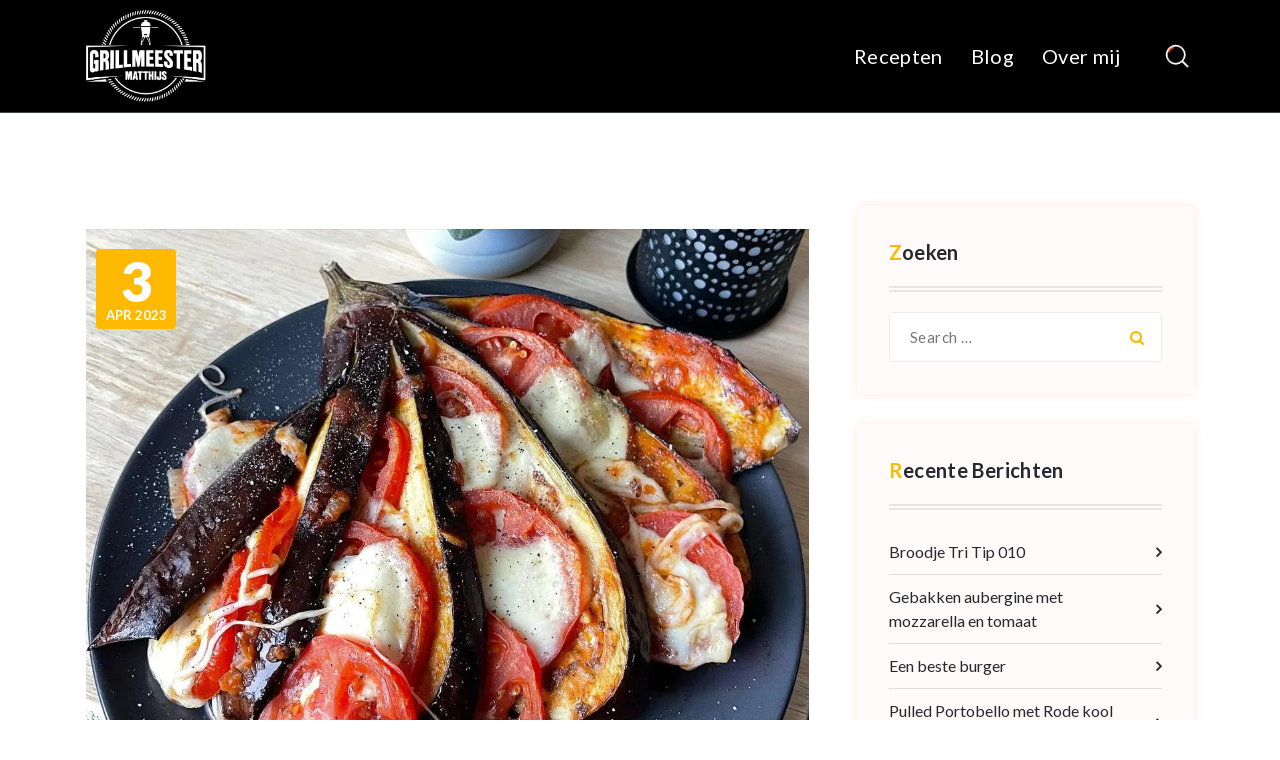

--- FILE ---
content_type: text/html; charset=UTF-8
request_url: http://grillmeester.clasener.eu/special-menu/gebakken-aubergine-met-mozzarella-en-tomaat/
body_size: 62108
content:
<!DOCTYPE html>
<html lang="nl-NL">
	<head>
		<meta charset="UTF-8">
		<meta name="viewport" content="width=device-width, initial-scale=1">
		<link rel="profile" href="http://gmpg.org/xfn/11">
		
		<title>Gebakken aubergine met mozzarella en tomaat &#8211; GrillMeester Matthijs</title>
<meta name='robots' content='max-image-preview:large' />
<link rel='dns-prefetch' href='//stats.wp.com' />
<link rel='dns-prefetch' href='//fonts.googleapis.com' />
<link rel='dns-prefetch' href='//c0.wp.com' />
<link rel='dns-prefetch' href='//i0.wp.com' />
<link rel='dns-prefetch' href='//www.googletagmanager.com' />
<link rel="alternate" type="application/rss+xml" title="GrillMeester Matthijs &raquo; feed" href="http://grillmeester.clasener.eu/feed/" />
<link rel="alternate" type="application/rss+xml" title="GrillMeester Matthijs &raquo; reactiesfeed" href="http://grillmeester.clasener.eu/comments/feed/" />
<script type="text/javascript">
window._wpemojiSettings = {"baseUrl":"https:\/\/s.w.org\/images\/core\/emoji\/14.0.0\/72x72\/","ext":".png","svgUrl":"https:\/\/s.w.org\/images\/core\/emoji\/14.0.0\/svg\/","svgExt":".svg","source":{"concatemoji":"http:\/\/grillmeester.clasener.eu\/wp-includes\/js\/wp-emoji-release.min.js?ver=6.2.8"}};
/*! This file is auto-generated */
!function(e,a,t){var n,r,o,i=a.createElement("canvas"),p=i.getContext&&i.getContext("2d");function s(e,t){p.clearRect(0,0,i.width,i.height),p.fillText(e,0,0);e=i.toDataURL();return p.clearRect(0,0,i.width,i.height),p.fillText(t,0,0),e===i.toDataURL()}function c(e){var t=a.createElement("script");t.src=e,t.defer=t.type="text/javascript",a.getElementsByTagName("head")[0].appendChild(t)}for(o=Array("flag","emoji"),t.supports={everything:!0,everythingExceptFlag:!0},r=0;r<o.length;r++)t.supports[o[r]]=function(e){if(p&&p.fillText)switch(p.textBaseline="top",p.font="600 32px Arial",e){case"flag":return s("\ud83c\udff3\ufe0f\u200d\u26a7\ufe0f","\ud83c\udff3\ufe0f\u200b\u26a7\ufe0f")?!1:!s("\ud83c\uddfa\ud83c\uddf3","\ud83c\uddfa\u200b\ud83c\uddf3")&&!s("\ud83c\udff4\udb40\udc67\udb40\udc62\udb40\udc65\udb40\udc6e\udb40\udc67\udb40\udc7f","\ud83c\udff4\u200b\udb40\udc67\u200b\udb40\udc62\u200b\udb40\udc65\u200b\udb40\udc6e\u200b\udb40\udc67\u200b\udb40\udc7f");case"emoji":return!s("\ud83e\udef1\ud83c\udffb\u200d\ud83e\udef2\ud83c\udfff","\ud83e\udef1\ud83c\udffb\u200b\ud83e\udef2\ud83c\udfff")}return!1}(o[r]),t.supports.everything=t.supports.everything&&t.supports[o[r]],"flag"!==o[r]&&(t.supports.everythingExceptFlag=t.supports.everythingExceptFlag&&t.supports[o[r]]);t.supports.everythingExceptFlag=t.supports.everythingExceptFlag&&!t.supports.flag,t.DOMReady=!1,t.readyCallback=function(){t.DOMReady=!0},t.supports.everything||(n=function(){t.readyCallback()},a.addEventListener?(a.addEventListener("DOMContentLoaded",n,!1),e.addEventListener("load",n,!1)):(e.attachEvent("onload",n),a.attachEvent("onreadystatechange",function(){"complete"===a.readyState&&t.readyCallback()})),(e=t.source||{}).concatemoji?c(e.concatemoji):e.wpemoji&&e.twemoji&&(c(e.twemoji),c(e.wpemoji)))}(window,document,window._wpemojiSettings);
</script>
<style type="text/css">
img.wp-smiley,
img.emoji {
	display: inline !important;
	border: none !important;
	box-shadow: none !important;
	height: 1em !important;
	width: 1em !important;
	margin: 0 0.07em !important;
	vertical-align: -0.1em !important;
	background: none !important;
	padding: 0 !important;
}
</style>
	<link rel='stylesheet' id='wp-block-library-css' href='https://c0.wp.com/c/6.2.8/wp-includes/css/dist/block-library/style.min.css' type='text/css' media='all' />
<style id='wp-block-library-inline-css' type='text/css'>
.has-text-align-justify{text-align:justify;}
</style>
<link rel='stylesheet' id='mediaelement-css' href='https://c0.wp.com/c/6.2.8/wp-includes/js/mediaelement/mediaelementplayer-legacy.min.css' type='text/css' media='all' />
<link rel='stylesheet' id='wp-mediaelement-css' href='https://c0.wp.com/c/6.2.8/wp-includes/js/mediaelement/wp-mediaelement.min.css' type='text/css' media='all' />
<link rel='stylesheet' id='classic-theme-styles-css' href='https://c0.wp.com/c/6.2.8/wp-includes/css/classic-themes.min.css' type='text/css' media='all' />
<style id='global-styles-inline-css' type='text/css'>
body{--wp--preset--color--black: #000000;--wp--preset--color--cyan-bluish-gray: #abb8c3;--wp--preset--color--white: #ffffff;--wp--preset--color--pale-pink: #f78da7;--wp--preset--color--vivid-red: #cf2e2e;--wp--preset--color--luminous-vivid-orange: #ff6900;--wp--preset--color--luminous-vivid-amber: #fcb900;--wp--preset--color--light-green-cyan: #7bdcb5;--wp--preset--color--vivid-green-cyan: #00d084;--wp--preset--color--pale-cyan-blue: #8ed1fc;--wp--preset--color--vivid-cyan-blue: #0693e3;--wp--preset--color--vivid-purple: #9b51e0;--wp--preset--gradient--vivid-cyan-blue-to-vivid-purple: linear-gradient(135deg,rgba(6,147,227,1) 0%,rgb(155,81,224) 100%);--wp--preset--gradient--light-green-cyan-to-vivid-green-cyan: linear-gradient(135deg,rgb(122,220,180) 0%,rgb(0,208,130) 100%);--wp--preset--gradient--luminous-vivid-amber-to-luminous-vivid-orange: linear-gradient(135deg,rgba(252,185,0,1) 0%,rgba(255,105,0,1) 100%);--wp--preset--gradient--luminous-vivid-orange-to-vivid-red: linear-gradient(135deg,rgba(255,105,0,1) 0%,rgb(207,46,46) 100%);--wp--preset--gradient--very-light-gray-to-cyan-bluish-gray: linear-gradient(135deg,rgb(238,238,238) 0%,rgb(169,184,195) 100%);--wp--preset--gradient--cool-to-warm-spectrum: linear-gradient(135deg,rgb(74,234,220) 0%,rgb(151,120,209) 20%,rgb(207,42,186) 40%,rgb(238,44,130) 60%,rgb(251,105,98) 80%,rgb(254,248,76) 100%);--wp--preset--gradient--blush-light-purple: linear-gradient(135deg,rgb(255,206,236) 0%,rgb(152,150,240) 100%);--wp--preset--gradient--blush-bordeaux: linear-gradient(135deg,rgb(254,205,165) 0%,rgb(254,45,45) 50%,rgb(107,0,62) 100%);--wp--preset--gradient--luminous-dusk: linear-gradient(135deg,rgb(255,203,112) 0%,rgb(199,81,192) 50%,rgb(65,88,208) 100%);--wp--preset--gradient--pale-ocean: linear-gradient(135deg,rgb(255,245,203) 0%,rgb(182,227,212) 50%,rgb(51,167,181) 100%);--wp--preset--gradient--electric-grass: linear-gradient(135deg,rgb(202,248,128) 0%,rgb(113,206,126) 100%);--wp--preset--gradient--midnight: linear-gradient(135deg,rgb(2,3,129) 0%,rgb(40,116,252) 100%);--wp--preset--duotone--dark-grayscale: url('#wp-duotone-dark-grayscale');--wp--preset--duotone--grayscale: url('#wp-duotone-grayscale');--wp--preset--duotone--purple-yellow: url('#wp-duotone-purple-yellow');--wp--preset--duotone--blue-red: url('#wp-duotone-blue-red');--wp--preset--duotone--midnight: url('#wp-duotone-midnight');--wp--preset--duotone--magenta-yellow: url('#wp-duotone-magenta-yellow');--wp--preset--duotone--purple-green: url('#wp-duotone-purple-green');--wp--preset--duotone--blue-orange: url('#wp-duotone-blue-orange');--wp--preset--font-size--small: 13px;--wp--preset--font-size--medium: 20px;--wp--preset--font-size--large: 36px;--wp--preset--font-size--x-large: 42px;--wp--preset--spacing--20: 0.44rem;--wp--preset--spacing--30: 0.67rem;--wp--preset--spacing--40: 1rem;--wp--preset--spacing--50: 1.5rem;--wp--preset--spacing--60: 2.25rem;--wp--preset--spacing--70: 3.38rem;--wp--preset--spacing--80: 5.06rem;--wp--preset--shadow--natural: 6px 6px 9px rgba(0, 0, 0, 0.2);--wp--preset--shadow--deep: 12px 12px 50px rgba(0, 0, 0, 0.4);--wp--preset--shadow--sharp: 6px 6px 0px rgba(0, 0, 0, 0.2);--wp--preset--shadow--outlined: 6px 6px 0px -3px rgba(255, 255, 255, 1), 6px 6px rgba(0, 0, 0, 1);--wp--preset--shadow--crisp: 6px 6px 0px rgba(0, 0, 0, 1);}:where(.is-layout-flex){gap: 0.5em;}body .is-layout-flow > .alignleft{float: left;margin-inline-start: 0;margin-inline-end: 2em;}body .is-layout-flow > .alignright{float: right;margin-inline-start: 2em;margin-inline-end: 0;}body .is-layout-flow > .aligncenter{margin-left: auto !important;margin-right: auto !important;}body .is-layout-constrained > .alignleft{float: left;margin-inline-start: 0;margin-inline-end: 2em;}body .is-layout-constrained > .alignright{float: right;margin-inline-start: 2em;margin-inline-end: 0;}body .is-layout-constrained > .aligncenter{margin-left: auto !important;margin-right: auto !important;}body .is-layout-constrained > :where(:not(.alignleft):not(.alignright):not(.alignfull)){max-width: var(--wp--style--global--content-size);margin-left: auto !important;margin-right: auto !important;}body .is-layout-constrained > .alignwide{max-width: var(--wp--style--global--wide-size);}body .is-layout-flex{display: flex;}body .is-layout-flex{flex-wrap: wrap;align-items: center;}body .is-layout-flex > *{margin: 0;}:where(.wp-block-columns.is-layout-flex){gap: 2em;}.has-black-color{color: var(--wp--preset--color--black) !important;}.has-cyan-bluish-gray-color{color: var(--wp--preset--color--cyan-bluish-gray) !important;}.has-white-color{color: var(--wp--preset--color--white) !important;}.has-pale-pink-color{color: var(--wp--preset--color--pale-pink) !important;}.has-vivid-red-color{color: var(--wp--preset--color--vivid-red) !important;}.has-luminous-vivid-orange-color{color: var(--wp--preset--color--luminous-vivid-orange) !important;}.has-luminous-vivid-amber-color{color: var(--wp--preset--color--luminous-vivid-amber) !important;}.has-light-green-cyan-color{color: var(--wp--preset--color--light-green-cyan) !important;}.has-vivid-green-cyan-color{color: var(--wp--preset--color--vivid-green-cyan) !important;}.has-pale-cyan-blue-color{color: var(--wp--preset--color--pale-cyan-blue) !important;}.has-vivid-cyan-blue-color{color: var(--wp--preset--color--vivid-cyan-blue) !important;}.has-vivid-purple-color{color: var(--wp--preset--color--vivid-purple) !important;}.has-black-background-color{background-color: var(--wp--preset--color--black) !important;}.has-cyan-bluish-gray-background-color{background-color: var(--wp--preset--color--cyan-bluish-gray) !important;}.has-white-background-color{background-color: var(--wp--preset--color--white) !important;}.has-pale-pink-background-color{background-color: var(--wp--preset--color--pale-pink) !important;}.has-vivid-red-background-color{background-color: var(--wp--preset--color--vivid-red) !important;}.has-luminous-vivid-orange-background-color{background-color: var(--wp--preset--color--luminous-vivid-orange) !important;}.has-luminous-vivid-amber-background-color{background-color: var(--wp--preset--color--luminous-vivid-amber) !important;}.has-light-green-cyan-background-color{background-color: var(--wp--preset--color--light-green-cyan) !important;}.has-vivid-green-cyan-background-color{background-color: var(--wp--preset--color--vivid-green-cyan) !important;}.has-pale-cyan-blue-background-color{background-color: var(--wp--preset--color--pale-cyan-blue) !important;}.has-vivid-cyan-blue-background-color{background-color: var(--wp--preset--color--vivid-cyan-blue) !important;}.has-vivid-purple-background-color{background-color: var(--wp--preset--color--vivid-purple) !important;}.has-black-border-color{border-color: var(--wp--preset--color--black) !important;}.has-cyan-bluish-gray-border-color{border-color: var(--wp--preset--color--cyan-bluish-gray) !important;}.has-white-border-color{border-color: var(--wp--preset--color--white) !important;}.has-pale-pink-border-color{border-color: var(--wp--preset--color--pale-pink) !important;}.has-vivid-red-border-color{border-color: var(--wp--preset--color--vivid-red) !important;}.has-luminous-vivid-orange-border-color{border-color: var(--wp--preset--color--luminous-vivid-orange) !important;}.has-luminous-vivid-amber-border-color{border-color: var(--wp--preset--color--luminous-vivid-amber) !important;}.has-light-green-cyan-border-color{border-color: var(--wp--preset--color--light-green-cyan) !important;}.has-vivid-green-cyan-border-color{border-color: var(--wp--preset--color--vivid-green-cyan) !important;}.has-pale-cyan-blue-border-color{border-color: var(--wp--preset--color--pale-cyan-blue) !important;}.has-vivid-cyan-blue-border-color{border-color: var(--wp--preset--color--vivid-cyan-blue) !important;}.has-vivid-purple-border-color{border-color: var(--wp--preset--color--vivid-purple) !important;}.has-vivid-cyan-blue-to-vivid-purple-gradient-background{background: var(--wp--preset--gradient--vivid-cyan-blue-to-vivid-purple) !important;}.has-light-green-cyan-to-vivid-green-cyan-gradient-background{background: var(--wp--preset--gradient--light-green-cyan-to-vivid-green-cyan) !important;}.has-luminous-vivid-amber-to-luminous-vivid-orange-gradient-background{background: var(--wp--preset--gradient--luminous-vivid-amber-to-luminous-vivid-orange) !important;}.has-luminous-vivid-orange-to-vivid-red-gradient-background{background: var(--wp--preset--gradient--luminous-vivid-orange-to-vivid-red) !important;}.has-very-light-gray-to-cyan-bluish-gray-gradient-background{background: var(--wp--preset--gradient--very-light-gray-to-cyan-bluish-gray) !important;}.has-cool-to-warm-spectrum-gradient-background{background: var(--wp--preset--gradient--cool-to-warm-spectrum) !important;}.has-blush-light-purple-gradient-background{background: var(--wp--preset--gradient--blush-light-purple) !important;}.has-blush-bordeaux-gradient-background{background: var(--wp--preset--gradient--blush-bordeaux) !important;}.has-luminous-dusk-gradient-background{background: var(--wp--preset--gradient--luminous-dusk) !important;}.has-pale-ocean-gradient-background{background: var(--wp--preset--gradient--pale-ocean) !important;}.has-electric-grass-gradient-background{background: var(--wp--preset--gradient--electric-grass) !important;}.has-midnight-gradient-background{background: var(--wp--preset--gradient--midnight) !important;}.has-small-font-size{font-size: var(--wp--preset--font-size--small) !important;}.has-medium-font-size{font-size: var(--wp--preset--font-size--medium) !important;}.has-large-font-size{font-size: var(--wp--preset--font-size--large) !important;}.has-x-large-font-size{font-size: var(--wp--preset--font-size--x-large) !important;}
.wp-block-navigation a:where(:not(.wp-element-button)){color: inherit;}
:where(.wp-block-columns.is-layout-flex){gap: 2em;}
.wp-block-pullquote{font-size: 1.5em;line-height: 1.6;}
</style>
<link rel='stylesheet' id='contact-form-7-css' href='http://grillmeester.clasener.eu/wp-content/plugins/contact-form-7/includes/css/styles.css?ver=5.8.7' type='text/css' media='all' />
<link rel='stylesheet' id='bootstrap-min-css' href='http://grillmeester.clasener.eu/wp-content/themes/appetizer-pro/assets/css/bootstrap.min.css?ver=6.2.8' type='text/css' media='all' />
<link rel='stylesheet' id='owl-carousel-min-css' href='http://grillmeester.clasener.eu/wp-content/themes/appetizer-pro/assets/css/owl.carousel.min.css?ver=6.2.8' type='text/css' media='all' />
<link rel='stylesheet' id='font-awesome-css' href='http://grillmeester.clasener.eu/wp-content/themes/appetizer-pro/assets/css/fonts/font-awesome/css/font-awesome.min.css?ver=6.2.8' type='text/css' media='all' />
<link rel='stylesheet' id='animate-css' href='http://grillmeester.clasener.eu/wp-content/themes/appetizer-pro/assets/css/animate.min.css?ver=6.2.8' type='text/css' media='all' />
<link rel='stylesheet' id='magnific-popup-css' href='http://grillmeester.clasener.eu/wp-content/themes/appetizer-pro/assets/css/magnific-popup.min.css?ver=6.2.8' type='text/css' media='all' />
<link rel='stylesheet' id='appetizer-editor-style-css' href='http://grillmeester.clasener.eu/wp-content/themes/appetizer-pro/assets/css/editor-style.css?ver=6.2.8' type='text/css' media='all' />
<link rel='stylesheet' id='appetizer-menus-css' href='http://grillmeester.clasener.eu/wp-content/themes/appetizer-pro/assets/css/classic-menu.css?ver=6.2.8' type='text/css' media='all' />
<link rel='stylesheet' id='appetizer-widgets-css' href='http://grillmeester.clasener.eu/wp-content/themes/appetizer-pro/assets/css/widgets.css?ver=6.2.8' type='text/css' media='all' />
<link rel='stylesheet' id='appetizer-main-css' href='http://grillmeester.clasener.eu/wp-content/themes/appetizer-pro/assets/css/main.css?ver=6.2.8' type='text/css' media='all' />
<link rel='stylesheet' id='appetizer-woo-css' href='http://grillmeester.clasener.eu/wp-content/themes/appetizer-pro/assets/css/woo.css?ver=6.2.8' type='text/css' media='all' />
<link rel='stylesheet' id='appetizer-media-query-css' href='http://grillmeester.clasener.eu/wp-content/themes/appetizer-pro/assets/css/responsive.css?ver=6.2.8' type='text/css' media='all' />
<link rel='stylesheet' id='appetizer-style-css' href='http://grillmeester.clasener.eu/wp-content/themes/appetizer-pro/style.css?ver=6.2.8' type='text/css' media='all' />
<style id='appetizer-style-inline-css' type='text/css'>
.main-slider {
					    background: rgba(0, 0, 0, 0);
				}
.breadcrumb-area { min-height: 110px;} .logo img, .mobile-logo img { max-width: 120px !important;} :root {
								--bs-primary:#ffba00;
								--bs-primary-dark:#d52600;
								--bs-primary-light: #fff9f7;
								--bs-primary-shadow:rgb(255 186 0 / 0.5);
								--bs-secondary:#29272e;
								--bs-secondary-dark: #222222;
							}
 body{ 
			font-weight: inherit;
			text-transform: inherit;
			font-style: inherit;
			text-decoration: none;
		} a {text-decoration: none;
		}
 h1{ 
				font-family: ;
				font-weight: 700;
				text-transform: inherit;
				font-style: inherit;
				text-decoration: inherit;
			}
 h2{ 
				font-family: ;
				font-weight: 700;
				text-transform: inherit;
				font-style: inherit;
				text-decoration: inherit;
			}
 h3{ 
				font-family: ;
				font-weight: 700;
				text-transform: inherit;
				font-style: inherit;
				text-decoration: inherit;
			}
 h4{ 
				font-family: ;
				font-weight: 700;
				text-transform: inherit;
				font-style: inherit;
				text-decoration: inherit;
			}
 h5{ 
				font-family: ;
				font-weight: 700;
				text-transform: inherit;
				font-style: inherit;
				text-decoration: inherit;
			}
 h6{ 
				font-family: ;
				font-weight: 700;
				text-transform: inherit;
				font-style: inherit;
				text-decoration: inherit;
			}
.main-footer {
						background: url(http://grillmeester.clasener.eu/wp-content/themes/appetizer-pro/assets/images/footer/footer_bg.jpg) no-repeat fixed center center / cover rgb(0 0 0 / 0.70);
						background-blend-mode: multiply;
				}
.special-menu-section.special-menu-home {
						background: url(http://grillmeester.clasener.eu/wp-content/themes/appetizer-pro/assets/images/special-menu/special-menu_bg.jpg) no-repeat fixed center center / cover rgb(0 0 0 / 0.70);
						background-blend-mode: multiply;
				}
.product-section.product-home {
						background: url(http://grillmeester.clasener.eu/wp-content/themes/appetizer-pro/assets/images/product/product_bg.jpg) no-repeat fixed center center / cover rgb(0 0 0 / 0.70);
						background-blend-mode: multiply;
				}
.reservation-section.reservation-home {
						background: url(http://grillmeester.clasener.eu/wp-content/themes/appetizer-pro/assets/images/reservation/reservation_bg.jpg) no-repeat fixed center center / cover rgb(0 0 0 / 0.70);
						background-blend-mode: multiply;
				}
.playbanner-section {
						background: url(http://grillmeester.clasener.eu/wp-content/themes/appetizer-pro/assets/images/playbanner_bg.jpg) no-repeat fixed center center / cover rgb(0 0 0 / 0.70);
						background-blend-mode: multiply;
				}
.contact-banner-section {
						background: url(http://grillmeester.clasener.eu/wp-content/themes/appetizer-pro/assets/images/contact/banner_bg.jpg) no-repeat fixed center center / cover rgb(0 0 0 / 0.70);
						background-blend-mode: multiply;
				}

</style>
<link rel='stylesheet' id='appetizer-fonts-css' href='//fonts.googleapis.com/css?family=Montserrat%3Aital%2Cwght%400%2C200%3B0%2C300%3B0%2C400%3B0%2C500%3B0%2C600%3B0%2C700%3B0%2C800%3B0%2C900%3B1%2C100%3B1%2C200%3B1%2C300%3B1%2C400%3B1%2C500%3B1%2C600%3B1%2C700%3B1%2C800%3B1%2C900&#038;subset=latin%2Clatin-ext' type='text/css' media='all' />
<link rel='stylesheet' id='categoy-thumbnail-list-css' href='http://grillmeester.clasener.eu/wp-content/plugins/categoy-thumbnail-list/categoy-thumbnail-list.css?ver=6.2.8' type='text/css' media='all' />
<link rel='stylesheet' id='jetpack_css-css' href='https://c0.wp.com/p/jetpack/12.8.2/css/jetpack.css' type='text/css' media='all' />
<script type='text/javascript' src='https://c0.wp.com/c/6.2.8/wp-includes/js/jquery/jquery.min.js' id='jquery-core-js'></script>
<script type='text/javascript' src='https://c0.wp.com/c/6.2.8/wp-includes/js/jquery/jquery-migrate.min.js' id='jquery-migrate-js'></script>
<script type='text/javascript' src='http://grillmeester.clasener.eu/wp-content/themes/appetizer-pro/assets/js/wow.min.js?ver=6.2.8' id='wow-min-js'></script>
<link rel="https://api.w.org/" href="http://grillmeester.clasener.eu/wp-json/" /><link rel="EditURI" type="application/rsd+xml" title="RSD" href="http://grillmeester.clasener.eu/xmlrpc.php?rsd" />
<link rel="wlwmanifest" type="application/wlwmanifest+xml" href="http://grillmeester.clasener.eu/wp-includes/wlwmanifest.xml" />
<meta name="generator" content="WordPress 6.2.8" />
<link rel="canonical" href="http://grillmeester.clasener.eu/special-menu/gebakken-aubergine-met-mozzarella-en-tomaat/" />
<link rel='shortlink' href='http://grillmeester.clasener.eu/?p=922' />
<link rel="alternate" type="application/json+oembed" href="http://grillmeester.clasener.eu/wp-json/oembed/1.0/embed?url=http%3A%2F%2Fgrillmeester.clasener.eu%2Fspecial-menu%2Fgebakken-aubergine-met-mozzarella-en-tomaat%2F" />
<link rel="alternate" type="text/xml+oembed" href="http://grillmeester.clasener.eu/wp-json/oembed/1.0/embed?url=http%3A%2F%2Fgrillmeester.clasener.eu%2Fspecial-menu%2Fgebakken-aubergine-met-mozzarella-en-tomaat%2F&#038;format=xml" />
<meta name="generator" content="Site Kit by Google 1.170.0" />	<style>img#wpstats{display:none}</style>
		<style>body.boxed { background:url("http://grillmeester.clasener.eu/wp-content/themes/appetizer-pro/assets/images/bg-pattern/pattern-1.png");}</style><meta name="google-site-verification" content="CkeHfYFFZukHhN30myyNZkMqrX_k4lElTjJEFtAJEh0">	<style type="text/css">
			.site-title,
		.site-description {
			position: absolute;
			clip: rect(1px, 1px, 1px, 1px);
		}
		</style>
			<style type="text/css" id="wp-custom-css">
			form.wpcf7-form label {
    width: 100%;
}

.reservation-section .wpcf7-form input::placeholder {
    color: #fff;
}

.reservation-section .wpcf7-form input:not(.wpcf7-submit) {
    background: transparent !important;
    color: #fff !important;
}

.sidebar .widget .woocommerce-product-search button {
    width: 75px;
}

.shopping-cart .cart-items .item-name {
    font-size: 14px;
    font-weight: 600;
    display: block;
    padding-top: 15px;
    line-height: initial;
}

.widget_product_tag_cloud a:hover, .widget_product_tag_cloud a:focus {
    color: #fff;
    background-color: var(--bs-primary);
    text-decoration: none;
}

.widget_tag_cloud a, .widget_product_tag_cloud a {
    font-size: 16px !important;
    display: inline-block;
    line-height: 1.5;
    padding: 5.5px 16px;
    font-weight: 500;
    position: relative;
    text-decoration: none;
    color: var(--bs-secondary);
    background-color: #fff;
    border-radius: 4px;
    box-shadow: 0 2px 8px rgb(0 0 0 / 5%);
}		</style>
			</head>
<body class="appetizer_sp_menu-template-default single single-appetizer_sp_menu postid-922 wp-custom-logo header-one wide footer-parallax" >
<svg xmlns="http://www.w3.org/2000/svg" viewBox="0 0 0 0" width="0" height="0" focusable="false" role="none" style="visibility: hidden; position: absolute; left: -9999px; overflow: hidden;" ><defs><filter id="wp-duotone-dark-grayscale"><feColorMatrix color-interpolation-filters="sRGB" type="matrix" values=" .299 .587 .114 0 0 .299 .587 .114 0 0 .299 .587 .114 0 0 .299 .587 .114 0 0 " /><feComponentTransfer color-interpolation-filters="sRGB" ><feFuncR type="table" tableValues="0 0.49803921568627" /><feFuncG type="table" tableValues="0 0.49803921568627" /><feFuncB type="table" tableValues="0 0.49803921568627" /><feFuncA type="table" tableValues="1 1" /></feComponentTransfer><feComposite in2="SourceGraphic" operator="in" /></filter></defs></svg><svg xmlns="http://www.w3.org/2000/svg" viewBox="0 0 0 0" width="0" height="0" focusable="false" role="none" style="visibility: hidden; position: absolute; left: -9999px; overflow: hidden;" ><defs><filter id="wp-duotone-grayscale"><feColorMatrix color-interpolation-filters="sRGB" type="matrix" values=" .299 .587 .114 0 0 .299 .587 .114 0 0 .299 .587 .114 0 0 .299 .587 .114 0 0 " /><feComponentTransfer color-interpolation-filters="sRGB" ><feFuncR type="table" tableValues="0 1" /><feFuncG type="table" tableValues="0 1" /><feFuncB type="table" tableValues="0 1" /><feFuncA type="table" tableValues="1 1" /></feComponentTransfer><feComposite in2="SourceGraphic" operator="in" /></filter></defs></svg><svg xmlns="http://www.w3.org/2000/svg" viewBox="0 0 0 0" width="0" height="0" focusable="false" role="none" style="visibility: hidden; position: absolute; left: -9999px; overflow: hidden;" ><defs><filter id="wp-duotone-purple-yellow"><feColorMatrix color-interpolation-filters="sRGB" type="matrix" values=" .299 .587 .114 0 0 .299 .587 .114 0 0 .299 .587 .114 0 0 .299 .587 .114 0 0 " /><feComponentTransfer color-interpolation-filters="sRGB" ><feFuncR type="table" tableValues="0.54901960784314 0.98823529411765" /><feFuncG type="table" tableValues="0 1" /><feFuncB type="table" tableValues="0.71764705882353 0.25490196078431" /><feFuncA type="table" tableValues="1 1" /></feComponentTransfer><feComposite in2="SourceGraphic" operator="in" /></filter></defs></svg><svg xmlns="http://www.w3.org/2000/svg" viewBox="0 0 0 0" width="0" height="0" focusable="false" role="none" style="visibility: hidden; position: absolute; left: -9999px; overflow: hidden;" ><defs><filter id="wp-duotone-blue-red"><feColorMatrix color-interpolation-filters="sRGB" type="matrix" values=" .299 .587 .114 0 0 .299 .587 .114 0 0 .299 .587 .114 0 0 .299 .587 .114 0 0 " /><feComponentTransfer color-interpolation-filters="sRGB" ><feFuncR type="table" tableValues="0 1" /><feFuncG type="table" tableValues="0 0.27843137254902" /><feFuncB type="table" tableValues="0.5921568627451 0.27843137254902" /><feFuncA type="table" tableValues="1 1" /></feComponentTransfer><feComposite in2="SourceGraphic" operator="in" /></filter></defs></svg><svg xmlns="http://www.w3.org/2000/svg" viewBox="0 0 0 0" width="0" height="0" focusable="false" role="none" style="visibility: hidden; position: absolute; left: -9999px; overflow: hidden;" ><defs><filter id="wp-duotone-midnight"><feColorMatrix color-interpolation-filters="sRGB" type="matrix" values=" .299 .587 .114 0 0 .299 .587 .114 0 0 .299 .587 .114 0 0 .299 .587 .114 0 0 " /><feComponentTransfer color-interpolation-filters="sRGB" ><feFuncR type="table" tableValues="0 0" /><feFuncG type="table" tableValues="0 0.64705882352941" /><feFuncB type="table" tableValues="0 1" /><feFuncA type="table" tableValues="1 1" /></feComponentTransfer><feComposite in2="SourceGraphic" operator="in" /></filter></defs></svg><svg xmlns="http://www.w3.org/2000/svg" viewBox="0 0 0 0" width="0" height="0" focusable="false" role="none" style="visibility: hidden; position: absolute; left: -9999px; overflow: hidden;" ><defs><filter id="wp-duotone-magenta-yellow"><feColorMatrix color-interpolation-filters="sRGB" type="matrix" values=" .299 .587 .114 0 0 .299 .587 .114 0 0 .299 .587 .114 0 0 .299 .587 .114 0 0 " /><feComponentTransfer color-interpolation-filters="sRGB" ><feFuncR type="table" tableValues="0.78039215686275 1" /><feFuncG type="table" tableValues="0 0.94901960784314" /><feFuncB type="table" tableValues="0.35294117647059 0.47058823529412" /><feFuncA type="table" tableValues="1 1" /></feComponentTransfer><feComposite in2="SourceGraphic" operator="in" /></filter></defs></svg><svg xmlns="http://www.w3.org/2000/svg" viewBox="0 0 0 0" width="0" height="0" focusable="false" role="none" style="visibility: hidden; position: absolute; left: -9999px; overflow: hidden;" ><defs><filter id="wp-duotone-purple-green"><feColorMatrix color-interpolation-filters="sRGB" type="matrix" values=" .299 .587 .114 0 0 .299 .587 .114 0 0 .299 .587 .114 0 0 .299 .587 .114 0 0 " /><feComponentTransfer color-interpolation-filters="sRGB" ><feFuncR type="table" tableValues="0.65098039215686 0.40392156862745" /><feFuncG type="table" tableValues="0 1" /><feFuncB type="table" tableValues="0.44705882352941 0.4" /><feFuncA type="table" tableValues="1 1" /></feComponentTransfer><feComposite in2="SourceGraphic" operator="in" /></filter></defs></svg><svg xmlns="http://www.w3.org/2000/svg" viewBox="0 0 0 0" width="0" height="0" focusable="false" role="none" style="visibility: hidden; position: absolute; left: -9999px; overflow: hidden;" ><defs><filter id="wp-duotone-blue-orange"><feColorMatrix color-interpolation-filters="sRGB" type="matrix" values=" .299 .587 .114 0 0 .299 .587 .114 0 0 .299 .587 .114 0 0 .299 .587 .114 0 0 " /><feComponentTransfer color-interpolation-filters="sRGB" ><feFuncR type="table" tableValues="0.098039215686275 1" /><feFuncG type="table" tableValues="0 0.66274509803922" /><feFuncB type="table" tableValues="0.84705882352941 0.41960784313725" /><feFuncA type="table" tableValues="1 1" /></feComponentTransfer><feComposite in2="SourceGraphic" operator="in" /></filter></defs></svg>
	<div id="page" class="site">
		<a class="skip-link screen-reader-text" href="#content">Skip to content</a>
	
	 <!--===// Start: Preloader
    =================================-->
    <!-- End: Preloader
    =================================-->
    <!--===// Start: Main Header
    =================================-->
    <header id="main-header" class="main-header">
        <!--===// Start: Header Above
        =================================-->
		        <!--===// End: Header Top
        =================================--> 
		 <!--===// Start: Navigation Wrapper
=================================-->
<div class="navigation-wrapper">
	<!--===// Start: Main Desktop Navigation
	=================================-->
	<div class="main-navigation-area d-none d-lg-block">
		<div class="main-navigation is-sticky-on">
			<div class="container">
				<div class="row">
					<div class="col-3 my-auto">
						<div class="logo">
							<a href="http://grillmeester.clasener.eu/" class="custom-logo-link" rel="home"><img width="776" height="589" src="https://i0.wp.com/grillmeester.clasener.eu/wp-content/uploads/2023/04/Asset-2.png?fit=776%2C589" class="custom-logo" alt="GrillMeester Matthijs" decoding="async" srcset="https://i0.wp.com/grillmeester.clasener.eu/wp-content/uploads/2023/04/Asset-2.png?w=776 776w, https://i0.wp.com/grillmeester.clasener.eu/wp-content/uploads/2023/04/Asset-2.png?resize=300%2C228 300w, https://i0.wp.com/grillmeester.clasener.eu/wp-content/uploads/2023/04/Asset-2.png?resize=768%2C583 768w" sizes="(max-width: 776px) 100vw, 776px" /></a>								</div>
					</div>
					<div class="col-9 my-auto">
						<nav class="navbar-area">
							<div class="main-navbar">
								<ul id="menu-hoofdmenu" class="main-menu"><li itemscope="itemscope" itemtype="https://www.schema.org/SiteNavigationElement" id="menu-item-742" class="menu-item menu-item-type-post_type menu-item-object-page menu-item-742 nav-item"><a title="Recepten" href="http://grillmeester.clasener.eu/special-menu/" class="nav-link">Recepten</a></li>
<li itemscope="itemscope" itemtype="https://www.schema.org/SiteNavigationElement" id="menu-item-473" class="menu-item menu-item-type-custom menu-item-object-custom menu-item-has-children dropdown menu-item-473 nav-item"><a title="Blog" href="#" class="nav-link">Blog</a>
<span class='mobile-collapsed d-lg-none'><button type='button' class='fa fa-chevron-right' aria-label='Mobile Collapsed'></button></span><ul class="dropdown-menu"  role="menu">
	<li itemscope="itemscope" itemtype="https://www.schema.org/SiteNavigationElement" id="menu-item-474" class="menu-item menu-item-type-post_type menu-item-object-page menu-item-474 nav-item"><a title="3 gangen voor Oud en Nieuw 2022-2023" href="http://grillmeester.clasener.eu/3-gangen-voor-oud-en-nieuw-2022-2023/" class="dropdown-item">3 gangen voor Oud en Nieuw 2022-2023</a></li>
	<li itemscope="itemscope" itemtype="https://www.schema.org/SiteNavigationElement" id="menu-item-518" class="menu-item menu-item-type-custom menu-item-object-custom menu-item-has-children dropdown menu-item-518 nav-item"><a title="Scoutshop" href="#" class="dropdown-item">Scoutshop</a>
	<span class='mobile-collapsed d-lg-none'><button type='button' class='fa fa-chevron-right' aria-label='Mobile Collapsed'></button></span><ul class="dropdown-menu" aria-labelledby="mobile-collapsed d-lg-none&#039;&gt;&lt;button type=&#039;button&#039; class=&#039;fa fa-chevron-right&#039; aria-label=&#039;Mobile Collapsed&#039;&gt;&lt;/button&gt;&lt;/span&gt;&lt;ul class=" role="menu">
		<li itemscope="itemscope" itemtype="https://www.schema.org/SiteNavigationElement" id="menu-item-519" class="menu-item menu-item-type-custom menu-item-object-custom menu-item-519 nav-item"><a title="02. Vega Boeuf Bourguignon" target="_blank" href="https://www.scoutshop.nl/blog/buitenkoken-vegetarische-boeuf-bourguignon-in-de-dutchoven" class="dropdown-item">02. Vega Boeuf Bourguignon</a></li>
		<li itemscope="itemscope" itemtype="https://www.schema.org/SiteNavigationElement" id="menu-item-520" class="menu-item menu-item-type-custom menu-item-object-custom menu-item-520 nav-item"><a title="01. Vega Toad in the Hole" target="_blank" href="https://www.scoutshop.nl/blog/vega-toad-in-the-hole" class="dropdown-item">01. Vega Toad in the Hole</a></li>
	</ul>
</li>
</ul>
</li>
<li itemscope="itemscope" itemtype="https://www.schema.org/SiteNavigationElement" id="menu-item-583" class="menu-item menu-item-type-post_type menu-item-object-page menu-item-583 nav-item"><a title="Over mij" href="http://grillmeester.clasener.eu/over-mij/" class="nav-link">Over mij</a></li>
</ul>							</div>
							<div class="main-menu-right">
								<ul class="menu-right-list">                                            
													<li class="search-button">
					<button type="button" id="header-search-toggle" class="header-search-toggle" aria-expanded="false" aria-label="Search Popup">
											<img src="http://grillmeester.clasener.eu/wp-content/themes/appetizer-pro/assets/images/icon_gif/search.gif" alt="image-gif">
										</button>
					<!--===// Start: Header Search PopUp
					=================================-->
					<div class="header-search-popup">
						<div class="header-search-flex">
							<form  method="get" class="search-form" action="http://grillmeester.clasener.eu/" aria-label="Site Search">
								<input type="search" class="form-control header-search-field" placeholder="Type To Search" name="search" id="search">
								<button type="submit" class="search-submit"><i class="fa fa-search"></i></button>
							</form>
							<button type="button" id="header-search-close" class="close-style header-search-close" aria-label="Search Popup Close"></button>
						</div>
					</div>
					<!--===// End: Header Search PopUp
					=================================-->
				</li>
																													</ul>                            
							</div>
						</nav>
					</div>
				</div>
			</div>
		</div>
	</div>
	<!--===// End:  Main Desktop Navigation
	=================================-->
	<!--===// Start: Main Mobile Navigation
	=================================-->
		<div class="main-mobile-nav is-sticky-on"> 
		<div class="container">
			<div class="row">
				<div class="col-12">
					<div class="main-mobile-menu">
						<div class="mobile-logo">
							<div class="logo">
							   <a href="http://grillmeester.clasener.eu/" class="custom-logo-link" rel="home"><img width="776" height="589" src="https://i0.wp.com/grillmeester.clasener.eu/wp-content/uploads/2023/04/Asset-2.png?fit=776%2C589" class="custom-logo" alt="GrillMeester Matthijs" decoding="async" srcset="https://i0.wp.com/grillmeester.clasener.eu/wp-content/uploads/2023/04/Asset-2.png?w=776 776w, https://i0.wp.com/grillmeester.clasener.eu/wp-content/uploads/2023/04/Asset-2.png?resize=300%2C228 300w, https://i0.wp.com/grillmeester.clasener.eu/wp-content/uploads/2023/04/Asset-2.png?resize=768%2C583 768w" sizes="(max-width: 776px) 100vw, 776px" /></a>									</div>
						</div>
						<div class="menu-collapse-wrap">
							<div class="hamburger-menu">
								<button type="button" class="menu-collapsed" aria-label="Menu Collaped">
									<div class="top-bun"></div>
									<div class="meat"></div>
									<div class="bottom-bun"></div>
								</button>
							</div>
						</div>
						<div class="main-mobile-wrapper" tabindex="0">
							<div id="mobile-menu-build" class="main-mobile-build">
								<button type="button" class="header-close-menu close-style" aria-label="Header Close Menu"></button>
							</div>
						</div>
						<div class="header-above-btn">
							<button type="button" class="header-above-collapse" aria-label="Header Above Collapse"><span></span></button>
						</div>
						<div class="header-above-wrapper">
							<div id="header-above-bar" class="header-above-bar"></div>
						</div>
					</div>
				</div>
			</div>
		</div>        
	</div>
		<!--===// End: Main Mobile Navigation
	=================================-->
</div>
<!--===// End: Navigation Wrapper
=================================-->    </header>
    <!-- End: Main Header
    =================================-->	
<section id="breadcrumb-section" class="breadcrumb-area breadcrumb-center">
</section>
	
	<div id="content" class="appetizer-content">
	<section id="post-section" class="post-section st-py-default">
	<div class="container">
		<div class="row g-5 wow fadeIn">
			<div class="col-lg-8 col-12">
				<div class="row g-5">
					<div class="col-lg-12 col-md-12 col-12">
																					<article class="post-items blog-single">
									<figure class="post-image">
										<div class="featured-image">
											<a href="http://grillmeester.clasener.eu/special-menu/gebakken-aubergine-met-mozzarella-en-tomaat/" class="post-hover">
												<img width="1080" height="1079" src="http://grillmeester.clasener.eu/wp-content/uploads/2023/04/338949251_913065089893824_5321932200296255296_n.jpg" class="attachment-post-thumbnail size-post-thumbnail wp-post-image" alt="" decoding="async" srcset="https://i0.wp.com/grillmeester.clasener.eu/wp-content/uploads/2023/04/338949251_913065089893824_5321932200296255296_n.jpg?w=1080 1080w, https://i0.wp.com/grillmeester.clasener.eu/wp-content/uploads/2023/04/338949251_913065089893824_5321932200296255296_n.jpg?resize=300%2C300 300w, https://i0.wp.com/grillmeester.clasener.eu/wp-content/uploads/2023/04/338949251_913065089893824_5321932200296255296_n.jpg?resize=1024%2C1024 1024w, https://i0.wp.com/grillmeester.clasener.eu/wp-content/uploads/2023/04/338949251_913065089893824_5321932200296255296_n.jpg?resize=150%2C150 150w, https://i0.wp.com/grillmeester.clasener.eu/wp-content/uploads/2023/04/338949251_913065089893824_5321932200296255296_n.jpg?resize=768%2C767 768w" sizes="(max-width: 1080px) 100vw, 1080px" />											</a>
											<span class="post-date">
												<a href="http://grillmeester.clasener.eu/2023/04/"><span>3</span><br>apr 2023</a>
											</span>
										</div>
										<div class="post-content post-item-absolute">
											<div class="post-meta">
												<span class="post-date">
													<i class="fa fa-calendar-alt"></i> <a href="http://grillmeester.clasener.eu/2023/04/">3apr 2023</a>
												</span>
												<span class="post-categories">
													<i class="fa fa-tag"></i> <a href="#"></a><a href="http://grillmeester.clasener.eu/special-menu/gebakken-aubergine-met-mozzarella-en-tomaat/"></a>
												</span>
											</div>
										</div>
									</figure>
									<div class="post-content">
										<h5 class="post-title">Gebakken aubergine met mozzarella en tomaat</h5><p>De smaken blenden heerlijk als het ligt te garen in de barbecue, echt een heelrijk vega aubergine gerecht.</p>
									</div>
								</article>
																			<article class="author-details">
	<div class="media">
				<div class="auth-mata">
			<img alt='' src='http://0.gravatar.com/avatar/f6313b5f1797617d90c8ee8f9f7c3d7e?s=200&#038;d=mm&#038;r=g' srcset='http://0.gravatar.com/avatar/f6313b5f1797617d90c8ee8f9f7c3d7e?s=400&#038;d=mm&#038;r=g 2x' class='avatar avatar-200 photo' height='200' width='200' loading='lazy' decoding='async'/>		</div>
		<div class="media-body author-meta-det">
			<h5>Matthijs</h5>
					</div>
	</div>  
</article>  						<div class="col-md-12 mt-5 wow fadeInUp">
	<div id="comments" class="comments-area">
					</div>
</div>						</div>
				</div>
			</div>
			<div class="col-lg-4 col-12">
	<div class="sidebar">
		<aside id="search-2" class="widget widget_search"><h5 class="widget-title">Zoeken</h5>
<form role="search" method="get" class="search-form" action="http://grillmeester.clasener.eu/">
	<label>
		<span class="screen-reader-text">Search for:</span>
		<input type="search" class="search-field" placeholder="Search …" value="" name="s">
	</label>
	<button type="submit" class="search-submit" value="Search">
		<i class="fa fa-search"></i>
	</button>
</form></aside>
		<aside id="recent-posts-2" class="widget widget_recent_entries">
		<h5 class="widget-title">Recente berichten</h5>
		<ul>
											<li>
					<a href="http://grillmeester.clasener.eu/broodje-tri-tip-010/">Broodje Tri Tip 010</a>
									</li>
											<li>
					<a href="http://grillmeester.clasener.eu/gebakken-aubergine-met-mozzarella-en-tomaat/">Gebakken aubergine met mozzarella en tomaat</a>
									</li>
											<li>
					<a href="http://grillmeester.clasener.eu/een-beste-burger/">Een beste burger</a>
									</li>
											<li>
					<a href="http://grillmeester.clasener.eu/pulled-portobello-met-rode-kool-coleslaw/">Pulled Portobello met Rode kool coleslaw</a>
									</li>
											<li>
					<a href="http://grillmeester.clasener.eu/honing-en-zaatar-kippendijspiezen/">Honing en Za&#8217;atar Kippendijspiezen</a>
									</li>
					</ul>

		</aside><aside id="archives-3" class="widget widget_archive"><h5 class="widget-title">Archives</h5>
			<ul>
					<li><a href='http://grillmeester.clasener.eu/2023/04/'>april 2023</a></li>
	<li><a href='http://grillmeester.clasener.eu/2023/03/'>maart 2023</a></li>
	<li><a href='http://grillmeester.clasener.eu/2023/02/'>februari 2023</a></li>
	<li><a href='http://grillmeester.clasener.eu/2023/01/'>januari 2023</a></li>
	<li><a href='http://grillmeester.clasener.eu/2022/12/'>december 2022</a></li>
	<li><a href='http://grillmeester.clasener.eu/2022/11/'>november 2022</a></li>
	<li><a href='http://grillmeester.clasener.eu/2022/10/'>oktober 2022</a></li>
	<li><a href='http://grillmeester.clasener.eu/2022/09/'>september 2022</a></li>
	<li><a href='http://grillmeester.clasener.eu/2022/08/'>augustus 2022</a></li>
	<li><a href='http://grillmeester.clasener.eu/2022/06/'>juni 2022</a></li>
	<li><a href='http://grillmeester.clasener.eu/2022/05/'>mei 2022</a></li>
	<li><a href='http://grillmeester.clasener.eu/2022/04/'>april 2022</a></li>
	<li><a href='http://grillmeester.clasener.eu/2022/01/'>januari 2022</a></li>
	<li><a href='http://grillmeester.clasener.eu/2021/08/'>augustus 2021</a></li>
	<li><a href='http://grillmeester.clasener.eu/2021/05/'>mei 2021</a></li>
	<li><a href='http://grillmeester.clasener.eu/2021/04/'>april 2021</a></li>
			</ul>

			</aside><aside id="categories-3" class="widget widget_categories"><h5 class="widget-title">Categories</h5>
			<ul>
					<li class="cat-item cat-item-87"><a href="http://grillmeester.clasener.eu/category/burger/">Burger</a>
</li>
	<li class="cat-item cat-item-19"><a href="http://grillmeester.clasener.eu/category/eend/">Eend</a>
</li>
	<li class="cat-item cat-item-88"><a href="http://grillmeester.clasener.eu/category/food/">Food</a>
</li>
	<li class="cat-item cat-item-17"><a href="http://grillmeester.clasener.eu/category/gevogelte/">Gevogelte</a>
</li>
	<li class="cat-item cat-item-68"><a href="http://grillmeester.clasener.eu/category/kalf/">Kalf</a>
</li>
	<li class="cat-item cat-item-13"><a href="http://grillmeester.clasener.eu/category/kip/">Kip</a>
</li>
	<li class="cat-item cat-item-89"><a href="http://grillmeester.clasener.eu/category/lifestyle/">Lifestyle</a>
</li>
	<li class="cat-item cat-item-90"><a href="http://grillmeester.clasener.eu/category/people/">People</a>
</li>
	<li class="cat-item cat-item-91"><a href="http://grillmeester.clasener.eu/category/pizza/">Pizza</a>
</li>
	<li class="cat-item cat-item-6"><a href="http://grillmeester.clasener.eu/category/recepten/">Recepten</a>
</li>
	<li class="cat-item cat-item-92"><a href="http://grillmeester.clasener.eu/category/restourant/">Restourant</a>
</li>
	<li class="cat-item cat-item-2"><a href="http://grillmeester.clasener.eu/category/rund/">Rund</a>
</li>
	<li class="cat-item cat-item-14"><a href="http://grillmeester.clasener.eu/category/sauzen/">Sauzen</a>
</li>
	<li class="cat-item cat-item-47"><a href="http://grillmeester.clasener.eu/category/soep/">Soep</a>
</li>
	<li class="cat-item cat-item-10"><a href="http://grillmeester.clasener.eu/category/tips/">Tips</a>
</li>
	<li class="cat-item cat-item-16"><a href="http://grillmeester.clasener.eu/category/toppings/">Toppings</a>
</li>
	<li class="cat-item cat-item-1"><a href="http://grillmeester.clasener.eu/category/uncategorized/">Uncategorized</a>
</li>
	<li class="cat-item cat-item-15"><a href="http://grillmeester.clasener.eu/category/varken/">Varken</a>
</li>
	<li class="cat-item cat-item-11"><a href="http://grillmeester.clasener.eu/category/vegetarisch/">Vegetarisch</a>
</li>
	<li class="cat-item cat-item-12"><a href="http://grillmeester.clasener.eu/category/vis/">Vis</a>
</li>
	<li class="cat-item cat-item-20"><a href="http://grillmeester.clasener.eu/category/vlees/">Vlees</a>
</li>
	<li class="cat-item cat-item-40"><a href="http://grillmeester.clasener.eu/category/zoet/">Zoet</a>
</li>
	<li class="cat-item cat-item-51"><a href="http://grillmeester.clasener.eu/category/zoetigheden/">Zoetigheden</a>
</li>
			</ul>

			</aside>
		<aside id="recent-posts-3" class="widget widget_recent_entries">
		<h5 class="widget-title">Latest Offers</h5>
		<ul>
											<li>
					<a href="http://grillmeester.clasener.eu/broodje-tri-tip-010/">Broodje Tri Tip 010</a>
									</li>
											<li>
					<a href="http://grillmeester.clasener.eu/gebakken-aubergine-met-mozzarella-en-tomaat/">Gebakken aubergine met mozzarella en tomaat</a>
									</li>
											<li>
					<a href="http://grillmeester.clasener.eu/een-beste-burger/">Een beste burger</a>
									</li>
											<li>
					<a href="http://grillmeester.clasener.eu/pulled-portobello-met-rode-kool-coleslaw/">Pulled Portobello met Rode kool coleslaw</a>
									</li>
											<li>
					<a href="http://grillmeester.clasener.eu/honing-en-zaatar-kippendijspiezen/">Honing en Za&#8217;atar Kippendijspiezen</a>
									</li>
					</ul>

		</aside><aside id="tag_cloud-1" class="widget widget_tag_cloud"><h5 class="widget-title">Tags</h5><div class="tagcloud"><a href="http://grillmeester.clasener.eu/tag/oesterzwam/" class="tag-cloud-link tag-link-28 tag-link-position-1" style="font-size: 8pt;" aria-label="#oesterzwam (1 item)">#oesterzwam</a>
<a href="http://grillmeester.clasener.eu/tag/appel/" class="tag-cloud-link tag-link-65 tag-link-position-2" style="font-size: 8pt;" aria-label="appel (1 item)">appel</a>
<a href="http://grillmeester.clasener.eu/tag/appel-crumble/" class="tag-cloud-link tag-link-52 tag-link-position-3" style="font-size: 8pt;" aria-label="appel crumble (1 item)">appel crumble</a>
<a href="http://grillmeester.clasener.eu/tag/bami/" class="tag-cloud-link tag-link-58 tag-link-position-4" style="font-size: 8pt;" aria-label="bami (1 item)">bami</a>
<a href="http://grillmeester.clasener.eu/tag/barbecue/" class="tag-cloud-link tag-link-57 tag-link-position-5" style="font-size: 8pt;" aria-label="barbecue (1 item)">barbecue</a>
<a href="http://grillmeester.clasener.eu/tag/bbq/" class="tag-cloud-link tag-link-24 tag-link-position-6" style="font-size: 19.666666666667pt;" aria-label="bbq (4 items)">bbq</a>
<a href="http://grillmeester.clasener.eu/tag/brioche/" class="tag-cloud-link tag-link-25 tag-link-position-7" style="font-size: 8pt;" aria-label="brioche (1 item)">brioche</a>
<a href="http://grillmeester.clasener.eu/tag/broodje/" class="tag-cloud-link tag-link-123 tag-link-position-8" style="font-size: 8pt;" aria-label="broodje (1 item)">broodje</a>
<a href="http://grillmeester.clasener.eu/tag/char-siu/" class="tag-cloud-link tag-link-59 tag-link-position-9" style="font-size: 8pt;" aria-label="char siu (1 item)">char siu</a>
<a href="http://grillmeester.clasener.eu/tag/dessert/" class="tag-cloud-link tag-link-66 tag-link-position-10" style="font-size: 8pt;" aria-label="dessert (1 item)">dessert</a>
<a href="http://grillmeester.clasener.eu/tag/desserts/" class="tag-cloud-link tag-link-55 tag-link-position-11" style="font-size: 8pt;" aria-label="desserts (1 item)">desserts</a>
<a href="http://grillmeester.clasener.eu/tag/dutchoven/" class="tag-cloud-link tag-link-30 tag-link-position-12" style="font-size: 16.75pt;" aria-label="dutchoven (3 items)">dutchoven</a>
<a href="http://grillmeester.clasener.eu/tag/food/" class="tag-cloud-link tag-link-93 tag-link-position-13" style="font-size: 8pt;" aria-label="Food (1 item)">Food</a>
<a href="http://grillmeester.clasener.eu/tag/hanger-steak/" class="tag-cloud-link tag-link-61 tag-link-position-14" style="font-size: 8pt;" aria-label="hanger steak (1 item)">hanger steak</a>
<a href="http://grillmeester.clasener.eu/tag/jackfruit/" class="tag-cloud-link tag-link-32 tag-link-position-15" style="font-size: 8pt;" aria-label="jackfruit (1 item)">jackfruit</a>
<a href="http://grillmeester.clasener.eu/tag/kamado/" class="tag-cloud-link tag-link-27 tag-link-position-16" style="font-size: 8pt;" aria-label="kamado (1 item)">kamado</a>
<a href="http://grillmeester.clasener.eu/tag/kip/" class="tag-cloud-link tag-link-18 tag-link-position-17" style="font-size: 8pt;" aria-label="Kip (1 item)">Kip</a>
<a href="http://grillmeester.clasener.eu/tag/kogelbiefstuk/" class="tag-cloud-link tag-link-34 tag-link-position-18" style="font-size: 8pt;" aria-label="kogelbiefstuk (1 item)">kogelbiefstuk</a>
<a href="http://grillmeester.clasener.eu/tag/lifestyle/" class="tag-cloud-link tag-link-94 tag-link-position-19" style="font-size: 8pt;" aria-label="Lifestyle (1 item)">Lifestyle</a>
<a href="http://grillmeester.clasener.eu/tag/longhaas/" class="tag-cloud-link tag-link-56 tag-link-position-20" style="font-size: 8pt;" aria-label="longhaas (1 item)">longhaas</a>
<a href="http://grillmeester.clasener.eu/tag/nagerecht/" class="tag-cloud-link tag-link-54 tag-link-position-21" style="font-size: 8pt;" aria-label="nagerecht (1 item)">nagerecht</a>
<a href="http://grillmeester.clasener.eu/tag/oesterzwam-2/" class="tag-cloud-link tag-link-29 tag-link-position-22" style="font-size: 8pt;" aria-label="oesterzwam (1 item)">oesterzwam</a>
<a href="http://grillmeester.clasener.eu/tag/oosters/" class="tag-cloud-link tag-link-60 tag-link-position-23" style="font-size: 8pt;" aria-label="oosters (1 item)">oosters</a>
<a href="http://grillmeester.clasener.eu/tag/people/" class="tag-cloud-link tag-link-95 tag-link-position-24" style="font-size: 8pt;" aria-label="People (1 item)">People</a>
<a href="http://grillmeester.clasener.eu/tag/picanha/" class="tag-cloud-link tag-link-3 tag-link-position-25" style="font-size: 13.25pt;" aria-label="picanha (2 items)">picanha</a>
<a href="http://grillmeester.clasener.eu/tag/pizza/" class="tag-cloud-link tag-link-96 tag-link-position-26" style="font-size: 13.25pt;" aria-label="Pizza (2 items)">Pizza</a>
<a href="http://grillmeester.clasener.eu/tag/portobello/" class="tag-cloud-link tag-link-63 tag-link-position-27" style="font-size: 8pt;" aria-label="portobello (1 item)">portobello</a>
<a href="http://grillmeester.clasener.eu/tag/recept/" class="tag-cloud-link tag-link-23 tag-link-position-28" style="font-size: 16.75pt;" aria-label="recept (3 items)">recept</a>
<a href="http://grillmeester.clasener.eu/tag/recepten/" class="tag-cloud-link tag-link-5 tag-link-position-29" style="font-size: 22pt;" aria-label="Recepten (5 items)">Recepten</a>
<a href="http://grillmeester.clasener.eu/tag/recipes/" class="tag-cloud-link tag-link-97 tag-link-position-30" style="font-size: 8pt;" aria-label="Recipes (1 item)">Recipes</a>
<a href="http://grillmeester.clasener.eu/tag/restaurant/" class="tag-cloud-link tag-link-98 tag-link-position-31" style="font-size: 8pt;" aria-label="Restaurant (1 item)">Restaurant</a>
<a href="http://grillmeester.clasener.eu/tag/rookhout/" class="tag-cloud-link tag-link-33 tag-link-position-32" style="font-size: 8pt;" aria-label="rookhout (1 item)">rookhout</a>
<a href="http://grillmeester.clasener.eu/tag/rund/" class="tag-cloud-link tag-link-9 tag-link-position-33" style="font-size: 19.666666666667pt;" aria-label="rund (4 items)">rund</a>
<a href="http://grillmeester.clasener.eu/tag/rundvlees/" class="tag-cloud-link tag-link-35 tag-link-position-34" style="font-size: 8pt;" aria-label="rundvlees (1 item)">rundvlees</a>
<a href="http://grillmeester.clasener.eu/tag/steak/" class="tag-cloud-link tag-link-8 tag-link-position-35" style="font-size: 8pt;" aria-label="steak (1 item)">steak</a>
<a href="http://grillmeester.clasener.eu/tag/taart/" class="tag-cloud-link tag-link-53 tag-link-position-36" style="font-size: 8pt;" aria-label="taart (1 item)">taart</a>
<a href="http://grillmeester.clasener.eu/tag/taco/" class="tag-cloud-link tag-link-64 tag-link-position-37" style="font-size: 8pt;" aria-label="taco (1 item)">taco</a>
<a href="http://grillmeester.clasener.eu/tag/tri-tip/" class="tag-cloud-link tag-link-122 tag-link-position-38" style="font-size: 8pt;" aria-label="tri tip (1 item)">tri tip</a>
<a href="http://grillmeester.clasener.eu/tag/tritip/" class="tag-cloud-link tag-link-36 tag-link-position-39" style="font-size: 8pt;" aria-label="tritip (1 item)">tritip</a>
<a href="http://grillmeester.clasener.eu/tag/varken/" class="tag-cloud-link tag-link-121 tag-link-position-40" style="font-size: 8pt;" aria-label="varken (1 item)">varken</a>
<a href="http://grillmeester.clasener.eu/tag/vega/" class="tag-cloud-link tag-link-26 tag-link-position-41" style="font-size: 13.25pt;" aria-label="vega (2 items)">vega</a>
<a href="http://grillmeester.clasener.eu/tag/vegan/" class="tag-cloud-link tag-link-39 tag-link-position-42" style="font-size: 13.25pt;" aria-label="vegan (2 items)">vegan</a>
<a href="http://grillmeester.clasener.eu/tag/vegetarisch/" class="tag-cloud-link tag-link-31 tag-link-position-43" style="font-size: 19.666666666667pt;" aria-label="vegetarisch (4 items)">vegetarisch</a>
<a href="http://grillmeester.clasener.eu/tag/violife/" class="tag-cloud-link tag-link-62 tag-link-position-44" style="font-size: 8pt;" aria-label="violife (1 item)">violife</a>
<a href="http://grillmeester.clasener.eu/tag/zalm/" class="tag-cloud-link tag-link-22 tag-link-position-45" style="font-size: 8pt;" aria-label="zalm (1 item)">zalm</a></div>
</aside>	</div>
</div>		</div>
	</div>
</section>
</div>
 <footer id="footer-section" class="footer-section main-footer">
					
		<div class="footer-main">
				
				<div class="container">
					<div class="row g-4">
													<div class="col-lg-4 col-md-6 col-12 wow fadeIn">
								 <aside id="custom_html-1" class="widget_text widget widget_custom_html"><h4 class="widget-title">Over mij</h4><div class="textwidget custom-html-widget"><div class="textwidget">
					<div class="logo">
						
					</div>
					<p>Ik ben begonnen te barbecuen toen ik door had dat het cremeren van vlees, veel vlees niet echt de bedoeling is. Graag deel ik mijn ervaringen van amateur BBQ naar hopelijk steeds professioneler.<br>Mijn naam "Grill Meester Matthijs" is begonnen op Instagram. Ik sta voor de klas en barbecue graag. Dus vandaar Grill Meester Matthijs.</p>
					<aside class="widget widget_social_widget">
						<ul>
							
							<li><a href="javascript:void(0);"><i class="fa fa-instagram"></i></a></li>
							
						</ul>
					</aside>
				</div></div></aside>							</div>
												
												
													<div class="col-lg-4 col-md-6 col-12 wow fadeIn">
								 
		<aside id="recent-posts-4" class="widget widget_recent_entries">
		<h4 class="widget-title">Recent Post</h4>
		<ul>
											<li>
					<a href="http://grillmeester.clasener.eu/broodje-tri-tip-010/">Broodje Tri Tip 010</a>
									</li>
											<li>
					<a href="http://grillmeester.clasener.eu/gebakken-aubergine-met-mozzarella-en-tomaat/">Gebakken aubergine met mozzarella en tomaat</a>
									</li>
											<li>
					<a href="http://grillmeester.clasener.eu/een-beste-burger/">Een beste burger</a>
									</li>
											<li>
					<a href="http://grillmeester.clasener.eu/pulled-portobello-met-rode-kool-coleslaw/">Pulled Portobello met Rode kool coleslaw</a>
									</li>
											<li>
					<a href="http://grillmeester.clasener.eu/honing-en-zaatar-kippendijspiezen/">Honing en Za&#8217;atar Kippendijspiezen</a>
									</li>
					</ul>

		</aside>							</div>
												
													<div class="col-lg-4 col-md-6 col-12 wow fadeIn">
								 							</div>
											</div>
				</div>
				
		</div>
			
        <div class="footer-copyright">
            <div class="container">
                <div class="row align-items-center gy-lg-0 gy-4">
                    <div class="col-lg-4 col-md-6 col-12 text-lg-left text-md-left text-center">
                        <div class="widget-left text-lg-left text-md-left text-center">
							                          
								<div class="copyright-text">
									Copyright © 2026 Powered by Matthijs Clasener								</div>
							                        </div>
                    </div>
                    <div class="col-lg-4 col-md-6 col-12 text-lg-center text-md-center text-center">
						                    </div>
                    <div class="col-lg-4 col-md-6 col-12 text-lg-right text-md-right text-center">
						                    </div>
                </div>
            </div>
        </div>
		    </footer>
    <!-- End: Footer
    =================================-->

    <!-- Scrolling Up -->
		
			<button type="button" class="scrollingUp scrolling-btn" aria-label="scrollingUp"><i class="fa fa-spoon"></i></button>
		

</div>		
<script type='text/javascript' src='http://grillmeester.clasener.eu/wp-content/plugins/jetpack/jetpack_vendor/automattic/jetpack-image-cdn/dist/image-cdn.js?minify=false&#038;ver=132249e245926ae3e188' id='jetpack-photon-js'></script>
<script type='text/javascript' src='http://grillmeester.clasener.eu/wp-content/plugins/contact-form-7/includes/swv/js/index.js?ver=5.8.7' id='swv-js'></script>
<script type='text/javascript' id='contact-form-7-js-extra'>
/* <![CDATA[ */
var wpcf7 = {"api":{"root":"http:\/\/grillmeester.clasener.eu\/wp-json\/","namespace":"contact-form-7\/v1"}};
/* ]]> */
</script>
<script type='text/javascript' src='http://grillmeester.clasener.eu/wp-content/plugins/contact-form-7/includes/js/index.js?ver=5.8.7' id='contact-form-7-js'></script>
<script type='text/javascript' src='http://grillmeester.clasener.eu/wp-content/themes/appetizer-pro/assets/js/popper.min.js?ver=6.2.8' id='popper-js'></script>
<script type='text/javascript' src='http://grillmeester.clasener.eu/wp-content/themes/appetizer-pro/assets/js/bootstrap.min.js?ver=6.2.8' id='bootstrap-js'></script>
<script type='text/javascript' src='https://c0.wp.com/c/6.2.8/wp-includes/js/imagesloaded.min.js' id='imagesloaded-js'></script>
<script type='text/javascript' src='https://c0.wp.com/c/6.2.8/wp-includes/js/masonry.min.js' id='masonry-js'></script>
<script type='text/javascript' src='http://grillmeester.clasener.eu/wp-content/themes/appetizer-pro/assets/js/owl.carousel.min.js?ver=6.2.8' id='owl-carousel-js'></script>
<script type='text/javascript' src='http://grillmeester.clasener.eu/wp-content/themes/appetizer-pro/assets/js/jquery.magnific-popup.min.js?ver=6.2.8' id='magnific-popup-js'></script>
<script type='text/javascript' src='http://grillmeester.clasener.eu/wp-content/themes/appetizer-pro/assets/js/isotope.pkgd.js?ver=6.2.8' id='isotope-pkgd-js'></script>
<script type='text/javascript' src='http://grillmeester.clasener.eu/wp-content/themes/appetizer-pro/assets/js/perspective.js?ver=6.2.8' id='perspective-js'></script>
<script type='text/javascript' src='http://grillmeester.clasener.eu/wp-content/themes/appetizer-pro/assets/js/jquery.countdown.min.js?ver=6.2.8' id='countdown-js'></script>
<script type='text/javascript' src='http://grillmeester.clasener.eu/wp-content/themes/appetizer-pro/assets/js/jquery.counterup.min.js?ver=6.2.8' id='counterup-js'></script>
<script type='text/javascript' src='http://grillmeester.clasener.eu/wp-content/themes/appetizer-pro/assets/js/custom.js?ver=6.2.8' id='appetizer-custom-js-js'></script>
<script type='text/javascript' src='http://grillmeester.clasener.eu/wp-content/themes/appetizer-pro/assets/js/theme.min.js?ver=6.2.8' id='appetizer-theme-js-js'></script>
<script defer type='text/javascript' src='https://stats.wp.com/e-202603.js' id='jetpack-stats-js'></script>
<script type='text/javascript' id='jetpack-stats-js-after'>
_stq = window._stq || [];
_stq.push([ "view", {v:'ext',blog:'192043504',post:'922',tz:'0',srv:'grillmeester.clasener.eu',j:'1:12.8.2'} ]);
_stq.push([ "clickTrackerInit", "192043504", "922" ]);
</script>
</body>
</html>


--- FILE ---
content_type: text/css
request_url: http://grillmeester.clasener.eu/wp-content/themes/appetizer-pro/assets/css/widgets.css?ver=6.2.8
body_size: 37362
content:
/* Common Widget Style */
.main-navigation-area .contact-info .text {
    font-size: 24px;
    font-weight: 700;
}

.main-navigation-area .contact-info .title {
    font-size: 16px;
    font-weight: 500;
}

.widget-left, .widget-right {
    display: inline-flex;
    align-items: center;
}

.widget-right li a {
    margin-left: auto;
}

.widget-left li a {
    margin-right: auto;
}

.widget-right .widget,
.widget-left .widget {
    padding: 0 10px;
}

.widget-left .widget:nth-child(2n+3),
.widget-left .widget:first-child{
    padding-left: 0px;
}

.widget-right .widget:nth-child(n+2) {
    padding: 0 28px;
}

.widget-right .widget:nth-child(2n+4),
.widget-right .widget:first-child {
    padding-right: 0px;
}

.widget-right .widget:first-child {
    padding-left: 0px;
}

.widget-right .widget:last-child {
    padding-right: 0px;
}

/*---//---*/

/* Header Widget */

.main-header p:not(.site-description) {
    margin: 0;
}

.main-header .contact-area {
    min-height: 45px;
}

.main-header .contact-area,
.main-header .contact-area a:not(:hover):not(:focus) {
    color: var(--bs-secondary);
}

.main-header .contact-icon {
    font-size: 16px;
    width: 30px;
    height: 30px;
    border-radius: 100%;
    margin-right: 10px;
    color: var(--bs-primary);
    overflow: hidden;
    -webkit-transition: 0.6s;
    transition: 0.6s;
}

.above-header .widget-left,
.above-header .widget-right {
    display: -ms-flexbox;
    display: flex;
    -webkit-flex-wrap: wrap;
    flex-wrap: wrap;
    -webkit-box-align: center;
    -ms-flex-align: center;
    align-items: center;
    height: 100%;
    min-height: 58px;
}

.header-widget .widget:not(.widget_media_video) {
    display: inline-block;
    margin: 0;
    line-height: 45px;
}

aside.widget.widget-contact a:hover,
aside.widget.widget-contact a:focus {
    text-decoration: none;
}

.main-header .widget:not(.widget_social_widget) li {
    display: inline-block;
    padding: 0;
}

.main-header .widget:not(.widget_nav_menu):not(.widget_social_widget) li {
    margin: 0 10px 5px 0;
}

.main-header .widget.widget_nav_menu li {
    margin: 0 10px 0 0;
}

.main-header .widget:not(.widget_social_widget) li:last-child, .widget_tag_cloud a:last-child {
    margin: 0;
}

.header-widget ul li, .header-widget ul li a,
.main-header .widget span {
    font-weight: 500;
}

.header-widget ul li span, .header-widget a,
.contact-info a {
    text-decoration: none;
    position: relative;
    text-shadow: -0.15px -0.15px 0 transparent, 0.15px 0.15px transparent;
    -webkit-transition: .3s ease-in-out;
    transition: .3s ease-in-out;
}

.header-widget ul li span, .header-widget a {
    display: inline-block;
}

.header-widget .widget:not(.widget_social_widget) li a {
    width: max-content;
}

.header-widget .widget:not(.widget_social_widget):not(.widget-contact) i,
.header-widget .widget:not(.widget_social_widget):not(.widget-contact):not(.widget_media_gallery):not(.widget_media_gallery) img {
    font-size: 15px;
    display: inline-block;
}

.header-widget .widget:not(.widget_social_widget):not(.widget-contact):not(.widget_media_gallery):not(.widget_media_gallery) img {
    height: 20px;
}

.main-header .widget li:last-child, .header-widget-info li:last-child {
    margin-right: 0;
}

.header-widget .fa-phone + span {
    font-weight: 700;
}

.breadcrumb-widget .widget .widget-title,
.footer-copyright .widget:not(.widget-info):not(.widget-none) .widget-title,
.main-header .widget:not(.widget-info):not(.widget-none) .widget-title {
    display: none;
}

.widget .gallery {
    display: flow-root;
    margin-top: -2.5%;
}

.header-widget .gallery .gallery-item a {
    display: block;
}

.header-widget .widget img {
    width: 50px;
}

.header-widget .gallery {
    display: -ms-flexbox;
    display: flex;
    -ms-flex-wrap: wrap;
    flex-wrap: wrap;
}

.header-widget .gallery .gallery-item {
    -ms-flex: 1;
    flex: 1;
    margin: 0 6px 0 0;
    padding: 0;
}

.header-widget .widget_media_video {
    display: block;
    width: 100%;
}

.header-widget .widget_media_video .wp-video .mejs-container {
    width: 100% !important;
    max-height: 170px;
}

.header-widget .widget_media_video .wp-video-shortcode video, .header-widget .widget_media_video video.wp-video-shortcode {
    max-height: 170px;
}

.header-widget .widget-menu-top li a i {
    display: block;
    text-align: center;
    font-size: 32px;
    margin-bottom: 5px;
}

/* ---//--- */

/* Basic Css for widget */

.widget.widget_rss h5 {
    margin-bottom: 0;
}

.widget.widget_rss h5 a {
    display: inline-block;
}

.widget li {
    list-style: none;
    position: relative;
}

.widget li a {
    position: relative;
    z-index: 0;
    display: inline-block;
    text-decoration: none;
    font-weight: 500;
}
.widget li a:before,
.widget li a:after {
    font-family: var(--bs-font-awesome);
    font-weight: 900;
    position: absolute;
}

.footer-main .widget:not(.widget_text):not(.widget_meta):not(.widget_recent_comments):not(.widget-info):not(.widget_social_widget):not(.widget_calender):not(.widget_tag_cloud) li a:after {
    content: "";
    width: 0;
    height: 2px;
    left: 0;
    opacity: 0;
    bottom: 0;
    background-color: #fff;
    -webkit-transition: var(--bs-transition-slow);
    transition: var(--bs-transition-slow);
}

.footer-main .widget:not(.widget_text):not(.widget_meta):not(.widget_recent_comments):not(.widget-info):not(.widget_social_widget):not(.widget_calender):not(.widget_tag_cloud) li a:hover:after,
.footer-main .widget:not(.widget_text):not(.widget_meta):not(.widget_recent_comments):not(.widget-info):not(.widget_social_widget):not(.widget_calender):not(.widget_tag_cloud) li a:focus:after {
    width: 100%;
    opacity: 0.8;
}

.footer-main .widget li a {
    color: #fff;
}

.footer-main .widget .widget.widget_social_widget li a {
    margin-bottom: 0 !important;
}

/* ---//--- */


/*=============== Contact-Area Start =============*/

.contact-area {
    display: -ms-flexbox;
    display: flex;
    -ms-flex-align: center;
    align-items: center;
}

.contact-icon {
    display: -ms-flexbox;
    display: flex;
    align-items: center;
    justify-content: center;
    -ms-flex-negative: 0;
    flex-shrink: 0;
    position: relative;
    z-index: 1;
    font-size: 38px;
    width: 42px;
    height: 42px;
    line-height: 1;
    margin-right: 15px;
    color: var(--bs-primary);
    -webkit-transition: var(--bs-transition);
    transition: var(--bs-transition);
}

.contact-area .contact-icon i,
.contact-area .contact-icon img {
    color: inherit;
    display: inline-block;
    vertical-align: baseline;
    -webkit-transform: translateZ(0);
    transform: translateZ(0);
    box-shadow: 0 0 1px rgba(0, 0, 0, 0);
    -webkit-backface-visibility: hidden;
    backface-visibility: hidden;
    -moz-osx-font-smoothing: grayscale;
}

.contact-area:hover .contact-icon i,
.contact-area:hover .contact-icon img,
.contact-area:focus-within .contact-icon i,
.contact-area:focus-within .contact-icon img {
    /*-webkit-animation: buzz-out 1.25s linear infinite;;
    animation: buzz-out 1.25s linear infinite;;*/
}

.contact-info {
    display: inline-block;
    text-align: left;
    color: inherit;
}

.contact-info .text {
    margin-bottom: 0;
    line-height: normal;
    font-weight: 500;
}

.contact-info .title {
    font-weight: 700;
    font-size: 18px;
    line-height: 1.2;
    margin-bottom: 1px;
}

.contact-info .btn-link {
    text-decoration: none;
    box-shadow: none;
    padding: 0;
    font-weight: 700;
}

.contact-info .btn-link:not(:hover):not(:focus) {
    color: var(--bs-secondary);
}

.contact-btn {
    display: inline-block;
    overflow: hidden;
    margin-top: 32px;
}

.contact-btn .read-link:after {
    content: "\f061";
    height: 15px;
    width: 15px;
    border-radius: 20px;
    background-color: var(--bs-secondary);
    color: #fff;
    font-size: 10px;
}

.contact-btn .read-link:hover,
.contact-btn .read-link:focus {
    color: var(--bs-primary);
}

.contact-btn .read-link:hover:after,
.contact-btn .read-link:focus:after {
    background-color: var(--bs-primary);
    color: #fff;
}

/* --/-- */


/* Search Form Start */

.widget .search-form label,
.mail-form,
.search-form {
    width: 100%;
}

.widget .woocommerce-product-search,
.mail-form>div,
.search-form {
    display: block;
    position: relative;
    overflow: hidden;
    border-radius: 5px;
    z-index: 0;
}

.widget .woocommerce-product-search button,
.widget .search-form .search-submit {
    color: #fff;
    font-weight: 600;
    padding: 0 8px;
    border-radius: 4px;
    width: 36px;
    height: 36px;
    margin: auto;
    right: 8px;
}

.widget .woocommerce-product-search button:focus,
.widget .woocommerce-product-search button:hover,
.widget .woocommerce-product-search button,
.widget .search-form .search-submit:focus,
.widget .search-form .search-submit:hover {
    color: #fff;
}

.search-submit i {
    font-size: inherit;
    line-height: 2.15;
}

.widget form .search-field {
    padding-right: 85.6px;
}

.widget form .search-field,
.widget .mail-form .form-control {
    padding-left: 20px;
    min-height: 50px;
    border-radius: 5px;
    padding-top: 0.816px;
    padding-bottom: 0.816px;
}

.widget .mail-form .form-control {
    padding-right: 61px;
}

.widget form {
    overflow: hidden;
}

.widget .woocommerce-product-search,
.widget .search-form,
.widget form .search-field {
    border-radius: 4px;
}

.footer-main .mail-form .submit,
.search-form .search-submit,
.widget .woocommerce-product-search button {
    position: absolute;
    top: 0;
    right: 0;
    bottom: 0;
    border: none;
    outline: none;
    box-shadow: none;
    line-height: 2.15;
    z-index: 0;
}

.footer-main .mail-form .submit,
.search-form .btn.search-submit:not(:hover):not(:focus),
.search-form .search-submit:not(:hover):not(:focus),
.widget .woocommerce-product-search button {
    color: #fff;
    background-color: var(--bs-primary);
}

.sidebar .widget .woocommerce-product-search button,
.sidebar .widget .search-form button.search-submit {
    right: 7px;
    background-color: transparent;
    color: var(--bs-primary);
}

.sidebar .widget .woocommerce-product-search button {
    width: 75px;
}

.footer-main .mail-form .submit {
    padding: 0 13.6px;
    border-radius: 0 5px 5px 0;
    font-size: 25px;
    border: 1px solid transparent;
}

.footer-main .mail-form .submit:hover,
.footer-main .mail-form .submit:focus {
    border-color: #fff;
}

.widget .btn:not(.btn-link):not(.btn-play):not(.btn-video):before {
    border-radius: 0 30px 30px 0;
}

/* ---//--- */

/* Subscribe Form Start */

.sidebar .widget_subscribe {
    text-align: center;
    font-weight: 500;
}

.sidebar .widget_subscribe form button {
    display: block;
    width: 100%;
    color: #ffffff;
    margin-top: 20px;
}

.sidebar .widget_subscribe form input[type="email"] {
    border-radius: 4px;
    padding-left: 20px;
    padding-right: 20px;
}

/*---//---*/


/* Manual Links Start & Calendar Start */

.widget > ul, .widget div > ul {
    list-style: none;
    margin: 0;
    padding: 0;
    position: relative;
    z-index: 0;
}

.calendar_wrap,
.wp-block-calendar {
    position: relative;
    padding: 0;
    background: none;
    border: 1px solid var(--bs-gray);
}

.widget_calendar table {
    width: 100%;
    background: none;
    border: 0;
    margin: 0;
    caption-side: top;
}

.widget_calendar table caption {
    font-weight: 700;
    color: var(--bs-secondary);
    position: relative;
    padding: 12px 14px;
    text-align: left;
    background-color: #fff;
    border-bottom: 1px solid var(--bs-gray);
}

.widget_calendar table caption::after {
    content: "+";
    font-weight: 900;
    font-size: 20px;
    line-height: 19px;
    height: 19px;
    float: right;
    width: 11px;
    margin-left: 8px;
    display: block;
}

.widget_calendar table th, .widget_calendar table td {
    text-align: center;
    line-height: 45px;
    border: 0;
    padding: 0;
    text-align: center;
    border-radius: 50%;
}

.widget_calendar table th {
    color: var(--bs-secondary);
    background: none;
    font-weight: 700;
}

.widget_calendar table td {
    font-weight: 500;
    position: relative;
}

.widget_calendar table tfoot {
    background-color: var(--bs-gray-light);
}

.wp-calendar-nav {
    font-weight: 600;
    padding: 12px 14px;
    background-color: #fff;
    border-top: 1px solid var(--bs-gray);
    display: flex;
    align-items: center;
    justify-content: space-between;
}

.wp-calendar-nav a {
    display: inline-block;
    color: var(--bs-secondary);
    text-decoration: none;
}

.wp-calendar-nav a:hover,
.wp-calendar-nav a:focus {
    color: var(--bs-primary);
}

.main-footer .widget_calendar table th {
    color: #fff;
}

/* --/-- */


/* Widget Meta */

.header-widget .widget_meta a {
    font-size: 12px;
}

.header-widget .widget.widget_meta li a:before {
    line-height: 1.2;
    font-size: 13px;
}

.widget_meta ul li a {
    padding-right: 0;
    padding-left: 25px !important;
}

.widget_meta ul li a:before {
    left: 0;
    color: var(--bs-primary);
}

.widget_meta ul li:nth-child(1) a:before {
    content: "\f007";
}
.widget_meta ul li:nth-child(2) a:before {
    content: "\f08b";
}
.widget_meta ul li:nth-child(3) a:before {
    content: "\f086";
}
.widget_meta ul li:nth-child(4) a:before {
    content: "\f27a";
}
.widget_meta ul li:nth-child(5) a:before {
    content: "\f19a";
    /* font-family: var(--bs-font-awesome-brand); */
}

.footer-main .widget li a:hover:before,
.footer-main .widget li a:focus:before,
.widget_meta li a:hover:before,
.widget_meta li a:focus:before {
    -webkit-animation: iconRightCaret 600ms ease;
    animation: iconRightCaret 600ms ease;
    -webkit-animation-iteration-count: infinite;
    animation-iteration-count: infinite;
}

/* Icon Right Caret */
@-webkit-keyframes iconRightCaret {
    0% {
        -ms-transform: translateX(-1px);
        -webkit-transform: translateX(-1px);
        transform: translateX(-1px);
    }

    50% {
        -ms-transform: translateX(2px);
        -webkit-transform: translateX(2px);
        transform: translateX(2px);
    }

    100% {
        -ms-transform: translateX(-1px);
        -webkit-transform: translateX(-1px);
        transform: translateX(-1px);
    }
}
@keyframes iconRightCaret {
    0% {
        -ms-transform: translateX(-1px);
        -webkit-transform: translateX(-1px);
        transform: translateX(-1px);
    }

    50% {
        -ms-transform: translateX(2px);
        -webkit-transform: translateX(2px);
        transform: translateX(2px);
    }

    100% {
        -ms-transform: translateX(-1px);
        -webkit-transform: translateX(-1px);
        transform: translateX(-1px);
    }
}

/* ---//--- */

/* Widget Tag & Widget Text & Widget Social */

.widget_tag_cloud a {
    margin-bottom: 10px;
    margin-right: 10px;
}

.wp-block-tag-cloud {
    margin-bottom: 0;
}

.widget_tag_cloud a,
.widget_product_tag_cloud a {
    font-size: 16px !important;
    display: inline-block;
    line-height: 1.5;
    padding: 5.5px 16px;
    font-weight: 500;
    position: relative;
    text-decoration: none;
    color: var(--bs-secondary);
    background-color: #fff;
    border-radius: 4px;
    box-shadow: 0 2px 8px rgba(0, 0, 0, 0.05);
}

.widget_tag_cloud a:hover,
.widget_tag_cloud a:focus,
.widget_product_tag_cloud a:hover, 
.widget_product_tag_cloud a:focus {
    color: #fff;
    background-color: var(--bs-primary);
	text-decoration:none;
}

.widget-text p:last-child {
    margin: 0;
}

.widget_social_widget li a {
    width: 30px;
    height: 30px;
    text-align: center;
    line-height: 28px;
    border-radius: 100%;
    overflow: hidden;
    display: inline-flex;
    text-decoration: none;
    font-size: 14px;
    -webkit-transition: 0.6s;
    transition: 0.6s;
}

.widget_social_widget li a i {
    vertical-align: middle;
}

.widget_social_widget li:not(:last-child) {
    margin-right: 5px;
}

.widget.widget_social_widget ul {
    margin-top: -12px;
}

.widget.widget_social_widget ul li {
    margin-top: 12px;
}

.main-header .contact-area:hover .contact-icon i,
.main-header .contact-area:focus-within .contact-icon i,
.main-header .contact-area:hover .contact-icon img,
.main-header .contact-area:focus-within .contact-icon img  {
    -webkit-animation: slideTop .8s;
    animation: slideTop .8s;
}

.widget_social_widget li a:hover i,
.widget_social_widget li a:focus i {
    -webkit-animation: slideTop .8s;
    animation: slideTop .8s;
    color: #fff;
    background-color: var(--bs-primary);
}

.main-header .contact-area:hover .contact-icon i,
.main-header .contact-area:focus-within .contact-icon i {
    color: #fff;
    background-color: var(--bs-primary);
}

.widget_social_widget li a i,
.main-header .contact-area .contact-icon i {
    width: 30px;
    height: 30px;
    display: inline-flex;
    align-items: center;
    justify-content: center;
    border-radius: 100%;
}

.sidebar .widget_social_widget li a {
    color: var(--bs-primary);
    background-color: #fff;
    box-shadow: 0 5px 10px rgb(0 0 0 / 0.09);
}

.widget_social_widget ul li:last-child {
    margin-right: 0px;
}

.main-footer .widget_social_widget li a,
.sidebar .widget_social_widget li a,
.widget_social_widget li {
    display: inline-block;
}

.main-footer .widget_social_widget li a {
    color: var(--bs-secondary);
    background-color: #fff;
}

.main-footer .widget_social_widget li a:hover,
.main-footer .widget_social_widget li a:focus {
    color: #fff;
    background-color: var(--bs-primary);
}

/* ---//--- */


/* Widget Title Set */

.widget .widget-title {
    display: block;
    text-transform: capitalize;
    position: relative;
    z-index: 0;
    text-align: left;
    letter-spacing: 0.35px;
    word-break: break-all;
}

.main-footer div.widget.widget-none .widget-title {
    margin-bottom: 16px;
    line-height: 1.5;
}

.main-footer .widget .widget-title {
    color: #fff;
    padding: 0 0 10px;
    margin-bottom: 32px;
    font-weight: 500;
}

.main-footer .widget-title::before {
    content: "";
    position: absolute;
    left: 0;
    bottom: 0;
    width: 101px;
    height: 2px;
    background-color: #fff;
    z-index: -1;
}

.main-footer .widget-title::after {
    content: "";
    position: absolute;
    left: 0;
    bottom: 0;
    width: 51px;
    height: 2px;
    background-color: var(--bs-primary);
    z-index: -1;
}

.textwidget .logo {
    margin-bottom: 16px;
}

/* ---//--- */

/*---------------------------------------
    Post Widget
-----------------------------------------*/

.widget_latest_posts .post-items {
    flex-direction: row;
    align-items: center;
    text-align: left;
    border: none;
    box-shadow: none;
    padding: 10px 10px 10px 16px;
    background-color: rgba(0, 0, 0, 0.20);
    margin-bottom: 12px;
}

.widget_latest_posts .post-items:last-child {
    margin-bottom: 0;
}

.widget_latest_posts .post-image {
    margin-left: 15px;
    flex-basis: 60px;
    overflow: visible;
    max-width: 60px;
    max-height: 60px;
}

.widget_latest_posts .featured-image .post-hover {
    display: block;
    border-radius: 4px;
    overflow: hidden;
}

.widget_latest_posts .featured-image,
.widget_latest_posts .featured-image > a {
    width: 60px;
    height: 60px;
}

.widget_latest_posts .post-image img {
    height: 100%;
    object-fit: cover;
    width: 100%;
}

.widget_latest_posts .post-image .post-hover:before {
    font-size: 10px;
    max-width: 25px;
    max-height: 25px;
}

.widget_latest_posts .post-content {
    flex: 1;
    padding: 0 0 0 36px;
    background: transparent;
}

.widget_latest_posts .post-title {
    font-size: 16px;
    margin-bottom: 5px;
    padding-bottom: 0;
    border-bottom: 0;
}

.widget_latest_posts .post-title a {
    color: #fff;
}

.widget_latest_posts .post-meta {
    font-size: 14px;
    padding: 0;
    margin-top: 8px;
    justify-content: space-between;
    margin-bottom: 0;
    display: flex;
    align-items: flex-start;
}

.widget_latest_posts .post-meta .post-categories {
    position: relative;
    z-index: 0;
    display: inline-block;
    background-color: #fff;
    padding: 0 7px;
    font-size: 12px;
    transition: var(--bs-transition);
}

.widget_latest_posts .post-meta .post-categories::before {
    content: "";
    position: absolute;
    bottom: -6px;
    left: 0;
    width: 8px;
    height: 7px;
    background-color: #fff;
    z-index: 1;
    clip-path: polygon(100% 0, 0 0, 0 100%);
    transition: var(--bs-transition);
}

.widget_latest_posts .post-meta time:before {
    display: none;
}

.widget_latest_posts .post-meta time {
    padding-left: 0;
}

.widget_latest_posts .post-meta .post-date {
    line-height: 1.2;
    transition: var(--bs-transition);
    color: #a9a9a9;
}

.widget_latest_posts .post-meta .post-date i {
    margin-right: 1px;
    color: #a9a9a9;
}

.widget_latest_posts .post-content .count-link {
    display: inline-block;
    position: absolute;
    top: 50%;
    transform: translate(0, -50%);
    width: 25px;
    height: 25px;
    left: 0;
    border-radius: 100px;
    text-align: center;
    line-height: 25px;
    font-weight: 600;
    background-color: #fff;
    color: var(--bs-secondary);
    transition: var(--bs-transition);
}

.widget_latest_posts .post-meta .post-categories,
.widget_latest_posts .post-meta .post-categories::before,
.widget_latest_posts.post-2 .post-content .count-link {
    background-color: var(--bs-primary);
    color: #fff;
}

.widget_latest_posts .post-meta .post-categories a,
.widget_latest_posts .post-items:hover .post-content .post-categories a,
.widget_latest_posts .post-items:focus-within .post-content .post-categories a {
    color: #fff;
}

.widget_latest_posts .post-items:hover .post-content .post-categories,
.widget_latest_posts .post-items:focus-within .post-content .post-categories,
.widget_latest_posts .post-items:hover .post-content .post-categories:before,
.widget_latest_posts .post-items:focus-within .post-content .post-categories:before,
.widget_latest_posts .post-items:hover .post-content .count-link,
.widget_latest_posts .post-items:focus-within .post-content .count-link {
    background-color: var(--bs-primary);
    color: #fff;
}

.widget_latest_posts.post-2 .post-items {
    background-color: transparent;
    flex-direction: row-reverse;
}

.widget_latest_posts.post-2 .post-image {
    margin-left: 0;
    margin-right: 17px;
    max-width: 90px;
    max-height: 90px;
}

.widget_latest_posts.post-2 .post-meta .post-date,
.widget_latest_posts.post-2 .post-title a {
    color: var(--bs-secondary);
}

.widget_latest_posts.post-2 .post-items .count-link {
    top: -10%;
    left: -57%;
}

.widget_latest_posts.post-2 .post-content {
    padding-left: 0;
    z-index: 1;
}

.widget_latest_posts.post-2 .post-image img {
    border-radius: 100%;
}

.widget_latest_posts.post-2 .featured-image,
.widget_latest_posts.post-2 .featured-image > a {
    width: 90px;
    height: 90px;
}

.widget_latest_posts.post-2 .post-title {
    font-size: 18px;
}

/* ---//--- */


/*---------------------------------------
    Widget Sidebar Start

    .sidebar .widget_tag_cloud
-----------------------------------------*/

.sidebar .widget {
    padding: 32px;
    margin-bottom: 30px;
    overflow: hidden;
    position: relative;
    border-radius: 4px;
    background-color: rgb(255, 251, 250);
    box-shadow: 0px 0px 10px 0px rgba(255, 142, 117, 0.2);
}

.sidebar .widget .widget-title {
    margin-bottom: 20px;
    line-height: 1.4;
    border-bottom: 6px double #e6e6e6;
    padding-bottom: 20px;
}

.sidebar .widget .widget-title::first-letter {
    color: var(--bs-primary);
}

.sidebar .widget.widget_media_image {
    padding: 0;
}

.widget_media_video iframe {
    width: 100%;
    height: 100%;
}

.main-footer .widget:last-child,
.sidebar .widget:last-child {
    margin-bottom: 0;
}

.sidebar .widget_social_widget ul {
    padding: 0 15px;
}

.sidebar .widget ul li.menu-item-has-children {
    padding-bottom: 0;
}

.widget_recent_comments ol {
    list-style: none;
    padding: 0;
    margin: 0;
}

.widget_recent_comments li {
    padding: 0;
    word-break: break-word;
}

.widget_shopping_cart li.woocommerce-mini-cart-item.mini_cart_item {
    margin-bottom: 20px !important;
}

.widget_special_social a:not(:last-child),
.sidebar .widget_block > ul > li:not(:last-child),
.sidebar .widget_recent_entries ul > li:not(:last-child),
.sidebar .widget.woocommerce ul > li:not(:last-child),
.sidebar .widget.widget_nav_menu ul li:not(:last-child) a,
.sidebar .widget.widget_pages ul li:not(:last-child) a,
.sidebar .widget.widget_meta ul li:not(:last-child),
.sidebar .widget.widget_archive ul > li:not(:last-child),
.sidebar .widget.widget_categories ul > li:not(:last-child) {
    margin-bottom: 0;
    border-bottom: 1px solid var(--bs-gray);
}

.sidebar .widget_recent_entries ul > li a,
.sidebar .widget_block > ul > li a,
.sidebar .widget.widget_meta ul li a,
.sidebar .widget.widget_nav_menu ul li a,
.sidebar .widget.widget_pages ul li a {
    display: block;
}


.sidebar .widget_block > ul > li,
.sidebar .widget.widget_recent_entries ul > li,
.sidebar .widget.widget_product_categories ul > li:not(.cat-parent),
.sidebar .widget.widget_archive ul > li,
.sidebar .widget.widget_categories ul > li {
    display: flex;
    flex-wrap: wrap;
    align-items: center;
    justify-content: space-between;
    border-radius: 0;
    font-weight: 600;
    color: var(--bs-secondary);
    z-index: 1;
}

.sidebar .widget.widget_nav_menu ul li a:not(:hover):not(:focus),
.sidebar .widget.widget_meta ul li a:not(:hover):not(:focus),
.sidebar .widget_block > ul li a:not(:hover):not(:focus),
.sidebar .widget.widget_recent_entries ul > li > a:not(:hover):not(:focus),
.sidebar .widget.widget_product_categories ul > li:not(.cat-parent) > a:not(:hover):not(:focus),
.sidebar .widget.widget_archive ul > li > a:not(:hover):not(:focus),
.sidebar .widget.widget_categories ul > li > a:not(:hover):not(:focus) {
    color: var(--bs-secondary);
}

.sidebar .widget.widget_product_categories ul > li.cat-parent > a {
    margin-bottom: 20px;
    color: #fff;
    background-color: var( --bs-secondary);
    border-radius: 100px 0 0 100px;
}

.sidebar .widget.widget_product_categories ul > li.cat-parent > span {
    width: 52px;
    height: 52px;
    line-height: 52px;
    text-align: center;
    display: inline-block;
    border-radius: 0 100px 100px 0;
    margin-left: -4px;
    vertical-align: top;
    font-weight: 600;
}

.sidebar .widget.widget_nav_menu ul li a,
.sidebar .widget.widget_meta ul li a,
.sidebar .widget_block > ul > li a,
.sidebar .widget.widget_recent_entries ul > li a,
.sidebar .widget.widget_product_categories ul > li a,
.sidebar .widget.widget_archive ul > li,
.sidebar .widget.widget_categories ul > li {
    padding: 10px 23px 10px 0px;
}

.sidebar .widget.widget_archive ul > li ul,
.sidebar .widget.widget_categories ul > li ul {
    position: absolute;
    top: 100%;
    left: 0;
    width: 100%;
    background-color: var(--bs-primary-light);
    border: 1px solid #cccccc;
    padding: 15px;
    border-radius: 10px;
    opacity: 0;
    visibility: hidden;
    z-index: 1;
    -webkit-transform: translateY(-15px);
    -ms-transform: translateY(-15px);
    transform: translateY(-15px);
    -webkit-transition: all 500ms ease;
    -o-transition: all 500ms ease;
    transition: all 500ms ease;
}

.sidebar .widget.widget_archive ul li:hover > ul,
.sidebar .widget.widget_archive ul li:focus-within > ul,
.sidebar .widget.widget_categories ul li:hover > ul,
.sidebar .widget.widget_categories ul li:focus-within > ul {
    visibility: visible;
    opacity: 1;
    -webkit-transform: scale(1) translateY(0px);
    -ms-transform: scale(1) translateY(0px);
    transform: scale(1) translateY(0px);
}

.sidebar .widget_block > ul > li:after,
.sidebar .widget.widget_recent_entries ul > li:after,
.sidebar .widget.widget_archive ul > li:after,
.sidebar .widget.widget_categories ul > li:after {
    content: "\f105";
    font-family: var(--bs-font-awesome);
    font-weight: 900;
    position: absolute;
    top: 0;
    right: 0;
    bottom: 0;
    color: var(--bs-secondary);
    display: flex;
    align-items: center;
    margin: auto 0;
    z-index: -1;
}

.sidebar .widget_block > ul > li:hover::after,
.sidebar .widget_block > ul > li:focus-within::after,
.sidebar .widget.widget_recent_entries ul > li:hover::after,
.sidebar .widget.widget_recent_entries ul > li:focus-within::after,
.sidebar .widget.widget_archive ul > li:hover::after,
.sidebar .widget.widget_categories ul > li:hover::after,
.sidebar .widget.widget_archive ul > li:focus-within::after,
.sidebar .widget.widget_categories ul > li:focus-within::after {
    animation: wobblehorizontal 1s ease-in-out infinite;
}

@keyframes wobblehorizontal {
    16.65% {
        transform: translateX(8px);
    }
    33.3% {
        transform: translateX(-6px);
    }
    49.95% {
        transform: translateX(4px);
    }
    66.6% {
        transform: translateX(-2px);
    }
    83.25% {
        transform: translateX(1px);
    }
    100% {
        transform: translateX(0);
    }
}

.widget_top_rated_products li img,
.sidebar .widget.widget_product_categories ul > li span {
    width: 50px;
    height: 50px;
    line-height: 50px;
    border-radius: 100%;
    text-align: center;
    color: #fff;
    background-color: var(--bs-primary);
}

.widget_top_rated_products li img {
    padding: 3px;
    float: right;
}

.widget_top_rated_products li a {
    display: flow-root;
    line-height: 3.2;
    color: #fff;
    background-color: var(--bs-secondary);
    border-radius: 100px;
}

.widget_top_rated_products li a span {
    padding: 16px 13.92px 16px 20px;
}

.widget_top_rated_products .woocommerce-Price-amount.amount {
    display: inline-block;
    padding: 10px 20px;
    border-radius: 0 0 100px 100px;
    margin-left: 24px;
}

.widget_top_rated_products .woocommerce-Price-amount.amount {
    background-color: var(--bs-primary);
    color: #fff;
}

.widget_top_rated_products del .woocommerce-Price-amount.amount {
    background-color: var(--bs-gray);
    color: #fff;
}

.widget.widget_products li:not(:last-child) {
    padding-bottom: 20px;
    border-bottom: 1px solid var(--bs-gray);
}

.widget.widget_products ul li {
    background-color: var(--bs-secondary);
    border-radius: 10px;
    overflow: hidden;
    padding: 15px;
    color: #fff;
}

.widget_top_rated_products ul.product_list_widget li img {
    margin-top: 9px;
    margin-right: 10px;
}

.widget_products img {
    border-radius: 10px;
}

.widget_products .product-title {
    display: block;
    margin: 20px 0 0.16px;
    font-weight: 600;
    letter-spacing: 0.25px;
}

.woocommerce-Price-amount.amount {
    font-weight: 600;
}

del .amount {
    color: var(--bs-gray-500-thumb);
    text-decoration: line-through;
}

ins .amount {
    color: var(--bs-primary);
    text-decoration: underline;
}

.widget.widget_price_filter .price_slider_wrapper {
    display: block;
    padding-top: 6px;
}

.woocommerce .widget_price_filter .ui-slider span.ui-slider-handle,
.woocommerce .widget_price_filter .ui-slider div.ui-slider-range {
    background-color: var(--bs-primary);
}

.calendar_wrap table tbody #today,
.calendar_wrap table tbody a:hover,
.calendar_wrap table tbody a:focus {
    color: #fff;
    background-color: var(--bs-primary);
    border-radius: 50%;
}

.sidebar .calendar_wrap table tbody a {
    display: block;
    border-radius: 50%;
}

.calendar_wrap table td a {
    white-space: nowrap;
}

.sidebar .widget select {
    margin: 15px auto 0;
}

.sidebar .widget select:not(:hover),
.sidebar .widget select:not(:focus) {
    border-color: transparent;
}

.sidebar [class*='widget-']:not(.widget-info):not(.widget_social_widget) li a:before {
    color: inherit;
}

.sidebar .widget-contact {
    color: #fff;
    background-color: var(--bs-primary);
    padding: 30px;
}

.sidebar .widget-contact .widget-title:first-letter {
    color: #fff;
}

.sidebar .widget.widget-contact .widget-title {
    border-bottom: none;
    margin: 0;
}

.sidebar .widget-contact .contact-icon {
    width: 35px;
    height: 35px;
    line-height: 2.25;
    text-align: center;
    background-color: #fff;
    border-radius: 50%;
}

.sidebar .widget-contact .contact-area {
    margin-bottom: 16px;
}

.sidebar .widget-contact a:hover,
.sidebar .widget-contact a:focus {
    color: #fff
}

.sidebar .textwidget {
    text-align: center;
    font-weight: 500;
}

.sidebar .textwidget .textwidget_img {
    margin-bottom: 20px;
}

.sidebar .textwidget h5 {
    margin-bottom: 3px;
}

.sidebar .textwidget p:last-child {
    margin-bottom: 0;
}

.sidebar .textwidget h5 {
    margin-bottom: 3px;
}

.sidebar .textwidget .text-primary {
    font-size: 14px;
    margin-bottom: 2px;
}

.widget_text .textwidget img {
    display: inline-block;
    /* border-radius: 50%; */
    box-shadow: 0px 0px 10px 0px rgba(235, 48, 7, 0.1);
}

.sidebar .widget_text .widget.widget_social_widget {
    padding: 0;
    margin-top: 18px;
    background: none;
    box-shadow: none;
}

/* ---//--- */


/* Footer Widget*/

.footer-main .widget {
    margin-bottom: 35px;
}

.footer-main .widget_text .widget {
    margin-top: 40px;
}

.footer-main .widget_text .widget:not(.widget_social_widget) *:not(:hover):not(:focus) {
    color: #fff;
}

.main-footer .widget_latest_posts .featured-image .post-hover,
.main-footer .widget_media_image img {
    border: 1px solid #202052;
}

.footer-copyright .widget {
    display: inline-block;
    max-width: 100%;
}

.main-footer .widget ul ul {
    padding-left: 15px;
}

.footer-main .row .col-12 > .widget:not(.widget-info):not(.widget_social_widget):not(.widget_calender):not(.widget_tag_cloud) li:not(:last-child) a {
    margin-bottom: 16px;
}

.footer-main .row .col-12 > .widget:not(.widget-info):not(.widget_social_widget):not(.widget_calender):not(.widget_tag_cloud) li a {
    width: max-content;
}

.footer-main .widget:not(.widget-info):not(.widget_social_widget):not(.widget_calender):not(.widget_tag_cloud) li a {
    display: block;
}

.footer-main .widget.widget_social_widget li a {
    line-height: 25px !important;
    border: 1px solid #fff !important;
    background: transparent;
    color: #fff;
}

.footer-main .widget_social_widget li a:hover i,
.footer-main .widget_social_widget li a:focus i {
    color: var(--bs-primary);
    background-color: #fff;
}

.footer-copyright .widget:not(.widget-info):not(.widget_social_widget) li:not(:first-child) a {
    padding-left: 22px;
    border-left: 1px solid var(--bs-primary);
}

.header-widget .widget_media_gallery img,
.sidebar .widget_media_gallery img {
    margin: auto;
}

.sidebar .widget_media_gallery .gallery-item,
.footer .widget_media_gallery .gallery-item {
    border-radius: 5px;
    overflow: hidden;
}

.footer:not(.footer-main .footer-center):not(.footer-main .footer-right) .widget_media_gallery img {
    margin: auto 0;
}

.footer-main .widget-text .logo + p {
    margin-top: 25px;
}

.footer-copyright .widget_media_gallery {
    max-width: 150px;
    min-height: 44px;
}

.footer-copyright .widget ul {
    margin-top: -12px;
}

.footer-copyright .widget li {
    display: inline-block;
    margin-top: 12px;
}

.footer-copyright .widget li:not(:last-child) {
    margin-right: 20px;
}

/* ---//--- */


.sidebar ul.woocommerce-widget-layered-nav-list li a {
    color: var(--bs-secondary);
}

.sidebar ul.woocommerce-widget-layered-nav-list li a:hover,
.sidebar ul.woocommerce-widget-layered-nav-list li a:focus {
    color: var(--bs-primary);
}

--- FILE ---
content_type: text/css
request_url: http://grillmeester.clasener.eu/wp-content/themes/appetizer-pro/assets/css/main.css?ver=6.2.8
body_size: 106477
content:
/*
*
============================================
*   [Table of contents]
* ==========================================
    Theme Default Css
    01. Common Style
    02. Preloader
    03. Above Header
    04. Navigation
    05. Slider
    06. Info 
    
    39. Boxed Layout CSS
========================================== */

@charset "UTF-8";

/*------ Theme Default Css
=======================================*/

/* Google Fonts */
@import url('https://fonts.googleapis.com/css2?family=Lato:ital,wght@0,100;0,300;0,400;0,700;0,900;1,100;1,300;1,400;1,700;1,900&family=Satisfy&display=swap');


/*===== 01. Common Style Start =====*/

/* Colors */

:root {
    --bs-black:#000000;
    --bs-blue:#0d6efd;
    --bs-indigo:#6610f2;
    --bs-purple:#6f42c1;
    --bs-pink:#d63384;
    --bs-red:#dc221c;
    --bs-orange:#fd7e14;
    --bs-orange-dark:#ee4a34;
    --bs-orange-dark-light:#fae4df;
    --bs-yellow:#fdc50e;
    --bs-green:#28a745;
    --bs-teal:#20c997;
    --bs-cyan:#17a2b8;
    --bs-white:#ffffff;
    --bs-gray:#dedede;
    --bs-gray-light: #ebebeb;
    --bs-gray-dark:#343a40;
    --bs-primary:#eb3007;
    --bs-primary-dark:#d52600;
    --bs-primary-light: #fff9f7;
    --bs-primary-shadow:rgb(0 123 255 / 0.5);
    --bs-secondary:#29272e;
    --bs-secondary-dark: #222222;
    --bs-gray-500: #f2f2f2;
    --bs-gray-500-thumb: #c2c2c2;
    --bs-success:#28a745;
    --bs-info:#17a2b8;
    --bs-warning:#ffc107;
    --bs-danger:#dc3545;
    --bs-light:#f8f9fa;
    --bs-dark:#343a40;
    --bs-font-sans-serif:'Lato', sans-serif;
    --bs-font-title:'Satisfy', cursive;
    --bs-font-monospace:SFMono-Regular,Menlo,Monaco,Consolas,"Liberation Mono","Courier New",monospace;
    --bs-font-awesome: "FontAwesome";
    --bs-font-awesome-brand: "Font Awesome 5 Brands";
    --bs-gradient:linear-gradient(180deg,rgba(255,255,255,0.15),rgba(255,255,255,0));
    --bs-gradient-image:linear-gradient(180deg,rgba(255,255,255,0.15),rgba(255,255,255,0));
    --bs-shadow: 2px 5px 20px rgba(0, 0, 0, .2);
    --bs-transition: all .35s cubic-bezier(.645,.045,.355,1);
    --bs-transition-slow: all .55s cubic-bezier(.645,.045,.355,1);
    --bs-transition-very-slow: all .75s cubic-bezier(.645,.045,.355,1);
}

.bg-primary-light {
    background-color: var(--bs-primary-light);
}

.text-yellow {
    color: var(--bs-yellow);
}

/* ---//--- */

/* --- Selection Colors --- */

::-webkit-selection {
    background-color: var(--bs-primary);
    color: #fff;
}

::selection {
    background-color: var(--bs-primary);
    color: #fff;
}

/* ---//--- */

/* --- Scrollbar Colors --- */

::-webkit-scrollbar {
    width: 10px;
    background-color: var(--bs-gray-500);
  }

::-webkit-scrollbar-thumb {
    background-color: var(--bs-gray-500-thumb);
    border-radius: 10px;
}

::-webkit-scrollbar-corner {
    background-color: var(--bs-gray-500);
}

/* ---//--- */

/*--------------------------------------------------------------
# Basic Typography Structure
--------------------------------------------------------------*/

*:not(table *) {
    -moz-osx-font-smoothing: grayscale;
    -webkit-font-smoothing: antialiased;
    word-break: break-word;
}

html, body {
    overflow-x: hidden;
}

body:not(.admin-bar) {
    position: relative;
}

a {
    color: var(--bs-primary);
    text-decoration: underline;
    outline: none;
}

a:hover,
a:active,
a:focus {
    color: var(--bs-primary);
    text-decoration: underline;
    text-decoration-style: solid;
}

a:hover,
a:active,
button:focus {
    box-shadow: none;
}

button[type=submit]:focus, button:focus, input[type="button"]:focus,
input[type="reset"]:focus, input[type="submit"]:focus,
a:focus {
	outline-width: 1px;
    outline-offset: -3px;
    outline-style: dotted;
    text-decoration: none;
}

a, area, button, input, label, select, summary, textarea {
    -ms-touch-action: manipulation;
    touch-action: manipulation;
    -webkit-transition: var(--bs-transition);
    transition: var(--bs-transition);
}

button, input, optgroup, select, textarea {
    margin: 0;
}

button, input {
    overflow: visible;
}

img {
    max-width: 100%;
    height: auto;
    vertical-align: middle;
    border: 0;
    display: block;
}

em, cite, q {
    color: var(--bs-primary);
    font-style: italic;
    font-weight: bold;
}

code, kbd, tt, var, samp, pre {
    -webkit-hyphens: none;
    -moz-hyphens: none;
    -ms-hyphens: none;
    hyphens: none;
    background: var(--bs-secondary);
    color: #fff;
    padding: 1px 5px;
    border-radius: 0px;
    font-size: 88%;
}

pre {
    display: block;
    margin: 0 0 10px;
    font-size: 13px;
    word-break: break-all;
    word-wrap: break-word;
    border: 1px solid var(--bs-gray-light);
    border-radius: 0px;
    overflow: auto;
}

.table>thead {
    vertical-align: bottom;
}

.table th, .table td {
    padding: 24px;
    vertical-align: top;
}

table.table th, table.table td {
    padding-top: 15px;
    padding-bottom: 15px;
}

table.table.btn-table td {
    vertical-align: middle;
}

.table-striped>tbody>tr:nth-of-type(odd) {
    --bs-table-accent-bg: #fff;
    color: var(--bs-secondary);
}

figure {
    margin: 0;
}

address,
table,
pre {
    width: 100%;
}

small {
    font-size: 80%;
}

fieldset {
    border: 1px solid var(--bs-gray-light);
    margin: 24px 2px;
    padding: 10px 25px 20px;
    border-radius: 0;
}

iframe {
    max-width: 100%;
    height: auto;
}

button,
input[type="button"],
input[type="reset"],
input[type="submit"] {
    border-radius: 0;
}

button[type="submit"],
input[type="button"],
input[type="reset"],
input[type="submit"] {
    display: inline-block;
    font-weight: 600;
    line-height: 1.35;
    background-color: var(--bs-primary);
    text-align: center;
    text-decoration: none;
    vertical-align: middle;
    cursor: pointer;
    -webkit-user-select: none;
    -moz-user-select: none;
    -ms-user-select: none;
    user-select: none;
    color: #fff;
    position: relative;
    z-index: 0;
    overflow: hidden;
    border: 1px solid transparent;
    padding: 13.875px 30px;
    letter-spacing: 0.8px;
    font-size: 15px;
    border-radius: 4px;
    transition: color .15s ease-in-out,background-color .15s ease-in-out,border-color .15s ease-in-out,box-shadow .15s ease-in-out;
}

.comment-metadata .edit-link a, .comment-body .reply a,
.scrolling-btn, .more-link,
.bs-tab-filter a, form button,
.bs-post-pagination div.nav a,
.btn:not(.btn-link):not(.btn-play):not(.btn-video) {
    position: relative;
    overflow: hidden;
    z-index: 0;
    text-decoration: none;
    transition: 0.5s all ease;
}

button:hover,
input[type="button"]:hover,
input[type="reset"]:hover,
input[type="submit"]:hover,
button:focus,
input[type="button"]:focus,
input[type="reset"]:focus,
input[type="submit"]:focus {
    outline: 1px dotted;
    outline-offset: -2px;
}

input[type="text"]:not(.adminbar-input),
input[type="email"],
input[type="url"],
input[type="password"],
input[type="search"],
input[type="number"],
input[type="tel"],
input[type="range"],
input[type="date"],
input[type="month"],
input[type="week"],
input[type="time"],
input[type="datetime"],
input[type="datetime-local"],
input[type="color"],
textarea,
.form-control {
    border-radius: 0;
    display: block;
    line-height: 1.5;
    font-size: 15px;
    font-weight: 500;
    padding: 10px 20px;
    vertical-align: middle;
    width: 100%;
    min-height: 50px;
    background-color: #fff;
    border: 1px solid var(--bs-gray-light);
    outline: none;
    letter-spacing: 0.5px;
    box-shadow: none;
    -webkit-transition: var(--bs-transition);
    transition: var(--bs-transition);
}

input[type="text"]:focus, input[type="email"]:focus,
input[type="url"]:focus, input[type="password"]:focus,
input[type="search"]:focus, input[type="number"]:focus,
input[type="tel"]:focus, input[type="range"]:focus,
input[type="date"]:focus, input[type="month"]:focus,
input[type="week"]:focus, input[type="time"]:focus,
input[type="datetime"]:focus, input[type="datetime-local"]:focus,
input[type="color"]:focus, textarea:focus, select:focus,
input[type="text"]:hover, input[type="email"]:hover,
input[type="url"]:hover, input[type="password"]:hover,
input[type="search"]:hover, input[type="number"]:hover,
input[type="tel"]:hover, input[type="range"]:hover,
input[type="date"]:hover, input[type="month"]:hover,
input[type="week"]:hover, input[type="time"]:hover,
input[type="datetime"]:hover, input[type="datetime-local"]:hover,
input[type="color"]:hover, textarea:hover, select:hover {
    background-color: #fff;
    border-color: var(--bs-primary);
    outline: none;
}

[type=search] {
    -webkit-appearance: textfield;
    outline-offset: -2px;
}

select {
    border: 1px solid var(--bs-gray);
    border-radius: 0;
    display: block;
    font-size: 92%;
    font-weight: 500;
    padding: 6px 12px;
    min-height: 50px;
    position: relative;
    text-decoration: none;
    white-space: nowrap;
    width: 100%;
    box-shadow: none;
    overflow: auto !important;
    outline: 0;
    background-color: #fff;
}

textarea {
    height: 130px;
    overflow: auto;
    resize: vertical;
}

input[type=checkbox], input[type=radio],
form[id*=give-form] #give-gateway-radio-list>li input[type=radio],
form[id*=give-form] #give-gateway-radio-list>li input[type=checkbox],
div.wpforms-container-full .wpforms-form input[type=radio],
div.wpforms-container-full .wpforms-form input[type=checkbox] {
    position: relative;
    border: 2px solid var(--bs-secondary-dark);
    background-color: #fff;
    color: var(--bs-primary);
    clear: none;
    cursor: pointer;
    display: inline-block;
    line-height: 0;
    height: 16px;
    margin: 0;
    outline: 0;
    padding: 0;
    text-align: center;
    vertical-align: middle;
    width: 16px !important;
    max-width: 16px;
    border-radius: 3px;
    -moz-appearance: none !important;
    -webkit-appearance: none !important;
    transition: .05s border-color ease-in-out;
}

input[type=radio] {
    border-radius: 50%;
    margin-right: 4px;
    line-height: 12px;
}

input[type=checkbox]:hover:before,
input[type=radio]:hover:before,
input[type=checkbox]:checked:before,
input[type=radio]:checked:before {
    display: inline-block;
    vertical-align: middle;
    speak: none;
    line-height: 1.1;
    -webkit-transition: var(--bs-transition);
    transition: var(--bs-transition);
}

input[type=radio]:checked:before {
    content: "⬤";
    text-indent: -9999px;
    border-radius: 100px;
    font-size: 24px;
    width: 7.36px;
    height: 7.36px;
    margin:  2.432px 4px 2.8px;
    line-height: 20px;
    background: var(--bs-primary);
}

input[type=checkbox]:checked,
input[type=checkbox]:hover,
input[type=radio]:checked,
input[type=radio]:hover {
    background-color: var(--bs-primary);
    border-color: var(--bs-primary);
}

input[type=checkbox]:checked:before {
    content: '';
    position: absolute;
    left: 1px;
    top: 5.12px;
    background-color: #fff;
    width: 2px;
    height: 2px;
    box-shadow: 2px 0 0 white, 4px 0 0 white, 4px -2px 0 white, 4px -4px 0 white, 4px -6px 0 white, 4px -8px 0 white;
    -webkit-transform: rotate(45deg);
    transform: rotate(45deg);
}

/*---//---*/

/* --- Primary Colors --- */

button:hover, button:focus, a:hover, a:focus,
button.btn:hover, button.btn:focus, .form-control:focus,
a.btn:hover, a.btn:focus, button.btn:hover, button.btn:focus,
button[type=submit]:hover, button[type=button]:hover,
input[type="submit"]:hover, input[type="button"]:hover,
input[type="reset"]:hover,
button[type=submit]:focus, button[type=button]:focus,
input[type="submit"]:focus, input[type="button"]:focus,
input[type="reset"]:focus {
    box-shadow: none !important;
}

button[type=submit]:hover, button[type=button]:hover,
input[type="submit"]:hover, input[type="button"]:hover,
input[type="reset"]:hover,
button[type=submit]:focus, button[type=button]:focus,
input[type="submit"]:focus, input[type="button"]:focus,
input[type="reset"]:focus {
    color: #fff;
    background-color: var(--bs-secondary);
}

/* ---//--- */

[data-text] {
    display: inline-block;
    position: relative;
    overflow: hidden;
    z-index: 0;
}

[data-text]::before, [data-text]::after {
    content: attr(data-text);
    position: absolute;
    width: 100%;
    height: 50%;
    left: 0;
    background: #eee;
    color: #444;
    overflow: hidden;
    -webkit-transition: -webkit-transform 0.3s;
    transition: transform 0.3s;
    -webkit-transition-timing-function: cubic-bezier(0.2, 1, 0.3, 1);
    transition-timing-function: cubic-bezier(0.2, 1, 0.3, 1);
}

[data-text]::before,
[data-text]::after {
    color: inherit;
    background-color: inherit;
}

[data-text]::before {
    top: 0;
    padding-top: 14px;
}

[data-text]::after {
    bottom: 0;
    line-height: 0;
}

[data-text]:hover::before,
[data-text]:focus::before {
    -webkit-transform: translate3d(0, -150%, 0);
    transform: translate3d(0, -150%, 0);
}

[data-text]:hover::after,
[data-text]:focus::after {
    -webkit-transform: translate3d(0, 150%, 0);
    transform: translate3d(0, 150%, 0);
}

[data-text] > span {
    display: block;
    -webkit-transform: scale3d(0.2, 0.2, 1);
    transform: scale3d(0.2, 0.2, 1);
    opacity: 0;
    -webkit-transition: -webkit-transform 0.3s, opacity 0.3s;
    transition: transform 0.3s, opacity 0.3s;
    -webkit-transition-timing-function: cubic-bezier(0.2, 1, 0.3, 1);
    transition-timing-function: cubic-bezier(0.2, 1, 0.3, 1);
}

[data-text]:hover > span,
[data-text]:focus > span {
    opacity: 1;
    -webkit-transform: scale3d(1, 1, 1);
    transform: scale3d(1, 1, 1);
}

.read-link {
    font-size: 18px;
    font-weight: 700;
    text-decoration: none;
    position: relative;
    -webkit-transition: all .3s linear 0ms;
    transition: all .3s linear 0ms;
}

.read-link:hover:after,
.read-link:focus:after {
    opacity: 1;
    visibility: visible;
}

.bg-primary-light {
    background-color: var(--bs-primary-light);
}

.h-full {
    height: 100%;
}

.minus-mt-6 {
    margin-top: -96px;
}

.st-my-default {
    margin: 96px 0;
}
.st-mt-default {
    margin-top: 96px;
}
.st-mb-default {
    margin-bottom: 96px;
}
.st-mt-minus {
    margin-top: -85px;
}

.st-py-default {
    padding: 96px 0;
}
.st-pt-default {
    padding-top: 96px;
}
.st-pb-default {
    padding-bottom: 96px;
}
.st-pt-plus {
    padding-top: 160px;
}

.btn, .more-link {
    text-decoration: none;
    position: relative;
    z-index: 0;
}

.btn-rounded {
    border-radius: 100px;
}

.btn-white {
    background-color: #fff;
    color: var(--bs-secondary-dark);
}

.btn-white:hover,
.btn-white:focus {
    background-color: var(--bs-primary);
}

.btn-border-white {
    color: #fff;
    border-color: #fff;
}

.btn-border-white:hover, .btn-border-white:focus {
    background-color: #fff !important;
    color: var(--bs-secondary) !important;
}

.btn.btn-like-icon {
    padding-right: 60px;
}

.btn.btn-secondary.btn-like-icon {
    border: 0;
    background-color: var(--bs-secondary);
}

.theme-slider .btn.btn-secondary.btn-like-icon {
    background-color: rgba(0, 0, 0, .6);
}

.btn-like-icon .bticn {
    position: absolute;
    top: 5px;
    right: 5px;
    margin: 0 auto;
    width: 35px;
    height: 35px;
    display: inline-block;
    border-radius: 4px;
    line-height: 35px;
    -webkit-transition: var(--bs-transition);
    transition: var(--bs-transition);
}

.btn:hover .bticn,
.btn:focus .bticn {
    transform: rotate(360deg);
    color: #fff;
    background-color: var(--bs-primary);
}

.btn-primary:hover .bticn,
.btn-primary:focus .bticn {
    background-color: var(--bs-secondary);
}

.btn-secondary .bticn,
.btn-primary .bticn,
.btn-border-primary .bticn {}

.btn .bticn {
    color: var(--bs-primary);
    background-color: #fff;
}

.btn-border-white .bticn {
    color: var(--bs-secondary-dark);
}

.btn-white .bticn {
    background-color: var(--bs-primary);
    color: #fff;
}

.btn-like-icon .bticn span {
    margin-left: 3px;
}

.btn-link .bticn {
    background-color: var(--bs-primary);
    color: #fff;
    border-radius: 100px;
}

button[type="submit"].btn-primary:hover,
button[type="submit"]:hover,
button[type="submit"].btn-primary:focus,
button[type="submit"]:focus {
    color: #fff;
    background-color: var(--bs-primary);
    border-color: var(--bs-primary);
}

.btn.st-load-btn {
    font-size: 15px;
}
.st-load-item {
    display: none;
}
.st-load-spinner {
    position: relative;
    cursor: pointer;
    width: 18px;
    height: 18px;
    display: inline-block;
    vertical-align: middle;
}
.st-load-spinner:before, .st-load-spinner:after {
    position: absolute;
    display: block;
    content: "";
    width: 9px;
    height: 9px;
    left: 0;
    top: -5px;
    right: 0;
    bottom: 0;
    margin: auto;
    border-width: 2px;
    border-style: solid;
    border-color: transparent;
    border-bottom-color: #fff;
    border-right-color: #fff;
    border-radius: 0 0 1px 0;
    transform: translate(0%, 0%) rotate(45deg);
    -webkit-transition: var(--bs-transition);
    transition: var(--bs-transition);
}
.loadspinner .st-load-spinner:before {
    border-radius: 50%;
    animation: 0.8s spin 0.4s linear forwards infinite;
}
.loadspinner .st-load-spinner:after {
    width: 18px;
    height: 18px;
    border-radius: 50%;
    animation: 0.8s spinReverse 0.4s linear forwards infinite;
}

/* Top Animation Effects */

/* Round Rotation Circle Effect */

@-webkit-keyframes slideTop{49%{-webkit-transform:translateY(100%);transform:translateY(100%)}50%{opacity:0;-ms-filter:progid:DXImageTransform.Microsoft.Alpha(Opacity=0);-webkit-transform:translateY(-100%);transform:translateY(-100%)}51%{opacity:1;-ms-filter:progid:DXImageTransform.Microsoft.Alpha(Opacity=100)}}
@keyframes slideTop{49%{-webkit-transform:translateY(100%);transform:translateY(100%)}50%{opacity:0;-ms-filter:progid:DXImageTransform.Microsoft.Alpha(Opacity=0);-webkit-transform:translateY(-100%);transform:translateY(-100%)}51%{opacity:1;-ms-filter:progid:DXImageTransform.Microsoft.Alpha(Opacity=100)}}

/* ---//--- */

/* Round Rotation Circle Effect */

@keyframes spin{from{transform:rotate(0deg) scale(1)}to{transform:rotate(360deg)}}
@keyframes spinReverse{from{transform:rotate(0deg) scale(1)}to{transform:rotate(-360deg)}}

/* ---//--- */

/* Boounce Effect */

@keyframes bounce_one{0%{transform:translateY(-10px)}50%{transform:translateY(10px)}to{transform:translateY(-10px)}}
@keyframes bounce_two{0%{transform:scale(1,1) translateY(0)}10%{transform:scale(1.1,.9) translateY(0)}30%{transform:scale(.9,1.1) translateY(-22px)}50%{transform:scale(1,1) translateY(0)}57%{transform:scale(1,1) translateY(-3px)}64%{transform:scale(1,1) translateY(0)}100%{transform:scale(1,1) translateY(0)}}
@keyframes bounce_three{from{transform:translateY(0)}to{transform:translateY(-15px)}}

/* ---//--- */

/* WaveIn Effect for use Call Icon */

@keyframes waveIn{from{opacity:0;transform:scale(.3) translate(-20px,10px)}50%{transform:translate(0,0);opacity:1}}

/* ---//--- */

/* Buzz Effect for use Contact Widget */

@keyframes buzz-out{10%{-webkit-transform:translateX(3px) rotate(2deg);transform:translateX(3px) rotate(2deg)}20%{-webkit-transform:translateX(-3px) rotate(-2deg);transform:translateX(-3px) rotate(-2deg)}30%{-webkit-transform:translateX(3px) rotate(2deg);transform:translateX(3px) rotate(2deg)}40%{-webkit-transform:translateX(-3px) rotate(-2deg);transform:translateX(-3px) rotate(-2deg)}50%{-webkit-transform:translateX(2px) rotate(1deg);transform:translateX(2px) rotate(1deg)}60%{-webkit-transform:translateX(-2px) rotate(-1deg);transform:translateX(-2px) rotate(-1deg)}70%{-webkit-transform:translateX(2px) rotate(1deg);transform:translateX(2px) rotate(1deg)}80%{-webkit-transform:translateX(-2px) rotate(-1deg);transform:translateX(-2px) rotate(-1deg)}90%{-webkit-transform:translateX(1px) rotate(0);transform:translateX(1px) rotate(0)}100%{-webkit-transform:translateX(-1px) rotate(0);transform:translateX(-1px) rotate(0)}}

/* ---//--- */

/* Ripple Effect for use Play Button */

@-webkit-keyframes ripple {0%{transform:scale(1)}75%{transform:scale(1.5);opacity:0.3}to{transform:scale(1.75);opacity:0}}
@keyframes ripple {0%{transform:scale(1)}75%{transform:scale(1.5);opacity:0.3}to{transform:scale(1.75);opacity:0}}

/* Shape Effect */

@-webkit-keyframes animationFramesOne{0%{transform:translate(0) rotate(0deg)}20%{transform:translate(73px,-1px) rotate(36deg)}40%{transform:translate(141px,72px) rotate(72deg)}60%{transform:translate(83px,122px) rotate(108deg)}80%{transform:translate(-40px,72px) rotate(144deg)}to{transform:translate(0) rotate(0deg)}}
@keyframes animationFramesOne{0%{transform:translate(0) rotate(0deg)}20%{transform:translate(73px,-1px) rotate(36deg)}40%{transform:translate(141px,72px) rotate(72deg)}60%{transform:translate(83px,122px) rotate(108deg)}80%{transform:translate(-40px,72px) rotate(144deg)}to{transform:translate(0) rotate(0deg)}}
@-webkit-keyframes animationFramesTwo{0%{transform:translate(0) rotate(0deg)}20%{transform:translate(-73px,1px) rotate(-36deg)}40%{transform:translate(-141px,-72px) rotate(-72deg)}60%{transform:translate(-83px,-122px) rotate(-108deg)}80%{transform:translate(40px,-72px) rotate(-144deg)}to{transform:translate(0) rotate(0deg)}}
@keyframes animationFramesTwo{0%{transform:translate(0) rotate(0deg)}20%{transform:translate(-73px,1px) rotate(-36deg)}40%{transform:translate(-141px,-72px) rotate(-72deg)}60%{transform:translate(-83px,-122px) rotate(-108deg)}80%{transform:translate(40px,-72px) rotate(-144deg)}to{transform:translate(0) rotate(0deg)}}
@-webkit-keyframes rotate3d{0%{transform:rotateY(0deg)}to{transform:rotateY(1turn)}}
@keyframes rotate3d{0%{transform:rotateY(0deg)}to{transform:rotateY(1turn)}}
@keyframes moveleftbounce{0%{transform:translateX(0px)}50%{transform:translateX(20px)}100%{transform:translateX(0px)}}

/*===== // =====*/

/*===== 02. Preloader Start =====*/

.preloader {
    position: fixed;
    top: 0;
    left: 0;
    display: -webkit-box;
    display: flex;
    -webkit-box-align: center;
    align-items: center;
    -webkit-box-pack: center;
    justify-content: center;
    width: 100%;
    height: 100%;
    z-index: 9999999;
    background-color: var(--bs-primary);
    overflow: hidden;
}

/*===== // =====*/

/*===== 03. Above Header =====*/

.above-header {
    border-bottom: 1px solid rgb(108 117 125 / 0.6);
}

.header-widget {
    height: 100%;
}

.text-heading {
    color: #fff;
    text-align: initial;
    overflow: hidden;
    position: relative;
}
.text-heading strong {
    text-decoration: underline;
}
.text-sliding {
    display: inline;
    margin-left: 2px;
}
.text-sliding span {
    white-space: nowrap;
}

/*===== // =====*/

/*===== 04. Navigation Start =====*/

.logo {
    color: #fff;
}

.logo img {
    max-width: 210px;
}

.main-header .header-search-toggle,
.header-cart {
    font-size: 18px;
}

.main-nav-info .menu-right-list {
    padding: 0;
    justify-content: flex-end;
    -ms-flex-pack: end;
}

.main-info-list {
    padding-right: 15px;
}

.main-info-list .widget:not(:first-child) {
    margin-left: 30px;
}

.main-info-list .widget:first-child {
    padding-right: 16px;
}

.main-navigation-info .menu-right-list, .main-navigation-info .logo {
    min-height: 110px;
}

.main-navigation-info .logo {
    display: flex;
    justify-content: center;
    flex-direction: column;
}

.main-navigation-info .logo a.site-title {
    margin: 0;
}

.header-one .main-navigation {
    background: var(--bs-black);
    border-bottom: 1px solid rgb(108 117 125 / 0.6);
}

.header-two .main-navigation {
    background: transparent;
    border-bottom: 1px solid rgb(108 117 125 / 0.6);
}

.header-one .main-navigation .contact-area,
.header-two .main-navigation .contact-area,
.header-three .main-navigation .contact-area,
.header-four .main-navigation .contact-area {
    color: #fff;
}

.header-one .main-navbar .main-menu > li.menu-item:not(.focus):not(.active):not(:hover) > a:not(:focus):not(:hover),
.header-two .main-navbar .main-menu > li.menu-item:not(.focus):not(.active):not(:hover) > a:not(:focus):not(:hover),
.header-three .main-navbar .main-menu > li.menu-item:not(.focus):not(.active):not(:hover) > a:not(:focus):not(:hover),
.header-four .main-navbar .main-menu > li.menu-item:not(.focus):not(.active):not(:hover) > a:not(:focus):not(:hover) {
    color: #fff;
}

.header-one .main-navbar .main-menu > li:hover > a,
.header-one .main-navbar .main-menu > li.focus > a,
.header-one .main-navbar .main-menu .menu-item.active > a,
.header-two .main-navbar .main-menu > li:hover > a,
.header-two .main-navbar .main-menu > li.focus > a,
.header-two .main-navbar .main-menu .menu-item.active > a,
.header-three .main-navbar .main-menu > li:hover > a,
.header-three .main-navbar .main-menu > li.focus > a,
.header-three .main-navbar .main-menu .menu-item.active > a,
.header-five .main-navbar .main-menu > li:hover > a,
.header-five .main-navbar .main-menu > li.focus > a,
.header-five .main-navbar .main-menu .menu-item.active > a {
    color: var(--bs-primary);
}

.header-one .main-header .header-search-toggle,
.header-one button.header-cart,
.header-two .main-header .header-search-toggle,
.header-two button.header-cart,
.header-three .main-header .header-search-toggle,
.header-three button.header-cart,
.header-four .main-header .header-search-toggle,
.header-four button.header-cart {
    color: #fff;
    background-color: transparent;
}

.header-one .main-header .header-search-toggle:hover,
.header-one .main-header .header-search-toggle:focus,
.header-one button.header-cart:hover,
.header-one button.header-cart:focus,
.header-two .main-header .header-search-toggle:hover,
.header-two .main-header .header-search-toggle:focus,
.header-two button.header-cart:hover,
.header-two button.header-cart:focus,
.header-three .main-header .header-search-toggle:hover,
.header-three .main-header .header-search-toggle:focus,
.header-three button.header-cart:hover,
.header-three button.header-cart:focus {
    color: var(--bs-primary);
}

.header-one .above-header .contact-icon,
.header-one .above-header .widget_social_widget li a,
.header-two .above-header .contact-icon,
.header-two .above-header .widget_social_widget li a,
.header-three .above-header .contact-icon,
.header-three .above-header .widget_social_widget li a,
.header-four .above-header .contact-icon,
.header-four .above-header .widget_social_widget li a,
.header-five .above-header .contact-icon,
.header-five .above-header .widget_social_widget li a {
    color: var(--bs-primary);
    background-color: #fff;
}

.header-two .main-navigation.is-sticky-menu,
.header-three .main-navigation.is-sticky-menu {
    background-color: var(--bs-black);
}

.header-two .main-navigation .col-lg.text-center .logo {
    padding: 26.7px 22px;
    border: 0 solid rgba(108, 117, 125, 0.6);
    border-width: 0 1px 0 1px;
}

.header-two .main-navigation .col-lg.text-center .logo a,
.header-three .main-navigation .col-lg.text-center .logo a,
.header-four .main-navigation .col-lg.text-center .logo a {
    display: inline-block;
    vertical-align: middle;
}

.header-two .main-navigation .col-lg.text-center,
.header-three .main-navigation .col-lg.text-center,
.header-four .main-navigation .col-lg.text-center {
    flex: 0 0 19.97%;
    max-width: 254px;
}

.header-two .main-navigation .col-lg.text-left .navbar-area,
.header-three .main-navigation .col-lg.text-left .navbar-area,
.header-four .main-navigation .col-lg.text-left .navbar-area {
    -ms-flex-pack: start;
    justify-content: flex-start;
}

.header-three .main-navigation {
    background: transparent;
}

.header-three .main-navigation .col-lg.text-center .logo {
    padding: 15px 20px;
}

.header-four .main-navigation,
.header-four .main-navigation.is-sticky-menu {
    background-color: var(--bs-primary);
}

.header-four .main-navigation .col-lg.text-center .logo {
    padding: 10px 15px;
}

.header-four .main-navbar .main-menu > li > a {
    line-height: 82px;
}

.header-four .main-navbar .main-menu > li:hover > a,
.header-four .main-navbar .main-menu > li.focus > a,
.header-four .main-navbar .main-menu > .menu-item.active > a {
    color: #fff;
}

.header-four .main-navbar .main-menu > .menu-item.active .menu-item.active > a {
    color: var(--bs-primary);
}

.header-four .main-menu-right > ul > li {
    border-right-color: rgba(213, 213, 213, 0.3);
}

.header-two .main-navbar .main-menu > li.menu-item:first-child > a,
.header-three .main-navbar .main-menu > li.menu-item:first-child > a,
.header-four .main-navbar .main-menu > li.menu-item:first-child > a {
    padding-left: 0;
}

.header-four .menu-right-list li.cart-wrapper .cart-icon-wrap span {
    color: var(--bs-secondary);
    background-color: #fff;
}

.header-five .above-header {
    background-color: var(--bs-primary);
    border-bottom: 0;
}

.header-five .main-navigation.is-sticky-menu {
    background-color: #fff;
}

.header-five .main-navbar .main-menu > li.menu-item:not(.focus):not(.active):not(:hover) > a:not(:focus):not(:hover) {
    color: var(--bs-secondary);
}

.header-five .main-header .header-search-toggle, .header-five button.header-cart {
    color: var(--bs-secondary);
    background-color: transparent;
}

.header-five .main-header .header-search-toggle:hover,
.header-five .main-header .header-search-toggle:focus,
.header-five button.header-cart:hover,
.header-five button.header-cart:focus {
    color: var(--bs-primary);
}

/*===== // =====*/

/*=============== 04. Cart =============*/

.cart-icon-wrap {
    position: relative;
}

.menu-right-list .header-cart {
    padding: 0;
    width: 35px;
}

.menu-right-list li.cart-wrapper, .menu-right-list li.search-button {
    position: relative;
}

.menu-right-list li.cart-wrapper .cart-icon-wrap span {
    position: absolute;
    top: -6px;
    right: -3px;
    width: 18px;
    height: 18px;
    line-height: 16.8px;
    border-radius: 100px;
    text-align: center;
    font-size: 10px;
    color: #fff;
    background-color: var(--bs-primary);
}

.shopping-cart {
    position: absolute;
    top: 96%;
    right: -28px;
    z-index: 9999999;
    width: 280px;
    background: #fff;
    border-radius: 0;
    padding: 20px;
    transform: scale(1, 0);
    -webkit-transform: scale(1, 0);
    -webkit-transform-origin: top;
    transform-origin: top;
    -webkit-animation-fill-mode: forwards;
    animation-fill-mode: forwards;
    visibility: hidden;
    opacity: 0;
    -webkit-transition: all 0.3s ease-out;
    transition: all 0.3s ease-out;
    -webkit-box-shadow: 0px 3px 15px 0px rgba(0, 0, 0, 0.1);
    box-shadow: 0px 3px 15px 0px rgba(0, 0, 0, 0.1);
}

.menu-right-list li.cart-wrapper:hover .shopping-cart,
.menu-right-list li.cart-wrapper:focus-within .shopping-cart {
    visibility: visible;
    opacity: 1;
    -webkit-transform: scale(1, 1);
    transform: scale(1, 1);
}

.shopping-cart .badge {
    border-radius: 100px;
    background-color: var(--bs-primary);
    color: #fff;
    font-weight: 400;
    margin-left: -6px;
    vertical-align: super;
    border: 2px solid #fff;
}

.shopping-cart {
    text-align: left;
}

.shopping-cart .shopping-cart-header {
    border-bottom: 1px solid #E8E8E8;
    padding-bottom: 15px;
}

.cart-wrapper .shopping-cart .shopping-cart-header {
    color: #000000;
}

.shopping-cart .shopping-cart-header .shopping-cart-total {
    float: right;
    font-size: 18px;
    font-weight: 600;
}

.shopping-cart .shopping-cart-items {
    padding: 0;
    padding-top: 15px;
    list-style: none;
}

.shopping-cart .shopping-cart-items li {
    margin-bottom: 10px;
    margin-top: 0;
    padding: 0;
    width: 100%;
}

.shopping-cart .shopping-cart-items .item-img {
    float: left;
    margin-right: 12px;
    width: 50px;
    height: 50px;
    border-radius: 100px;
    text-align: center;
    border: 1px solid var(--bs-gray-light);
    box-shadow: 0 0 12px -3px rgb(0 0 0 / 0.25);
}

.shopping-cart .shopping-cart-items .item-img img {
    vertical-align: baseline;
    border-radius: 100px;
}

.shopping-cart .shopping-cart-items .item-name {
    display: block;
    font-weight: 600;
    font-size: 16px;
}

.shopping-cart .shopping-cart-items .item-price {
    margin-right: 0;
    color: var(--bs-secondary-dark);
}

.shopping-cart .shopping-cart-items .item-quantity {
    color: var(--bs-red);
}

.cart-icon {
    color: #515783;
    margin-right: 7px;
    float: left;
}

.shopping-cart .btn {
    width: 100%;
}

.shopping-cart .bticn {
    width: 40px;
    height: 40px;
    line-height: 40px;
    top: 3px;
    right: 3px;
}

/*===== // =====*/

/*===== 05. Slider =====*/

.slider-section {
    position: relative;
    overflow: hidden;
    width: 100%;
    padding: 0;
    color: #fff;
    background-color: var(--bs-secondary);
    z-index: 0;
}

.home-slider,
.home-slider .owl-item img {
    width: 100%;
    height: 100%;
}

.home-slider .owl-item .item img {
    max-height: 860px;
    object-fit: cover;
}

.main-slider {
    position: absolute;
    top: 0;
    left: 0;
    right: 0;
    bottom: 0;
    width: 100%;
    height: 100%;
    z-index: 0;
    background: rgba(0, 0, 0, 0.8);
}

.main-table {
    overflow: hidden;
    display: table;
    width: 100%;
    height: 100%;
}

.main-table-cell {
    display: table-cell;
    vertical-align: middle;
}

.main-slider div.main-content {
    position: relative;
    max-width: 720px;
    width: 100%;
    margin-top: 64px;
    margin-bottom: 120px;
}

.main-slider .text-left {
    margin-right: auto;
}

.main-slider .text-center {
    margin: auto;
}

.main-slider .text-right {
    margin-left: auto;
}

.main-content h4 {
    margin-bottom: 2px;
    position: relative;
    font-weight: 600;
    font-size: 50px;
    font-family: var(--bs-font-title);
}

.main-content h1 {
    font-size: 45px;
    margin-bottom: 16px;
}

.main-content p {
    font-weight: 400;
    font-size: 18px;
    margin-bottom: 28px;
}

.main-content .btn:not(.btn-play) {
    margin-right: 18px;
}

.btn.btn-play {
    text-decoration: none;
    color: #fff;
    vertical-align: middle;
    box-shadow: none;
}

.btn.btn-play span.btn {
    vertical-align: baseline;
    text-align: center;
    width: 38px;
    height: 38px;
    padding: 0;
    position: relative;
    z-index: 0;
    line-height: 38px;
}

.btn.btn-play span.btn:after,
.btn.btn-play span.btn:before {
    content: "";
    display: block;
    position: absolute;
    top: 0;
    right: 0;
    z-index: -1;
    bottom: 0;
    left: 0;
    border-radius: 50%;
    border: 1px solid #fff;
}

.btn.btn-play span.btn:before {
    -webkit-animation: ripple 2s linear infinite;
    animation: ripple 2s linear infinite;
}

.btn.btn-play span.btn:after {
    -webkit-animation: ripple 2s linear 1s infinite;
    animation: ripple 2s linear 1s infinite;
}

.btn.btn-play i {
    margin-left: 4px;
}

.owl-carousel {
    position: relative;
    z-index: 0;
}

.home-slider .owl-nav {
    margin: 0;
}

.home-slider div.owl-nav button[class*=owl-] {
    position: absolute;
    bottom: 138px;
    margin: auto 0;
    font-size: 12px;
    opacity: 1;
}

.home-slider .owl-nav .owl-prev {
    right: auto;
    left: 15%;
}

.home-slider .owl-nav .owl-next {
    left: auto;
    right: 15%;
}

.home-slider.owl-theme div.owl-nav [class*=owl-] img {
    width: 17px;
}

.owl-theme div.owl-nav [class*=owl-] {
    width: 25px;
    height: 25px;
    line-height: 25px;
    display: inline-block;
    cursor: pointer;
    text-align: center;
    position: relative;
    border-radius: 100px;
    outline: none;
    color: #fff;
    background-color: var(--bs-primary);
    box-shadow: var(--bs-shadow);
    -webkit-transition: var(--bs-transition);
    transition: var(--bs-transition);
}

.owl-theme div.owl-nav [class*=owl-] img {
    width: 22px;
    margin: auto;
}

.owl-theme:not(.home-slider) .owl-nav {
    width: 100%;
    margin: 25px auto 0 auto;
}

.owl-theme .owl-nav button[class*=owl-]:hover {
    color: #fff;
    background-color: var(--bs-primary);
}

.owl-theme .owl-nav button[class*=owl-] i {
    color: #fff;
    position: relative;
    z-index: 1;
}

.owl-theme .owl-nav .owl-prev i {
    margin-left: -1px;
}

.owl-theme .owl-nav .owl-next i {
    margin-right: -2px;
}

.home-slider-thumbs {
    position: absolute;
    bottom: 0;
    left: 50%;
    right: 50%;
    transform: translate(-50%, -50%);
    width: 100%;
    max-height: 155px;
    max-width: 730px;
}

.owl-carousel.home-slider-thumbs .owl-stage {
    margin: 0 auto;
}

.home-slider-thumbs .owl-item {
    padding: 25px 0 0;
    text-align: center;
}

.home-slider-thumbs .item {
    width: 130px;
    height: 130px;
    position: relative;
    z-index: 0;
    display: inline-block;
}

.home-slider-thumbs .thumb-content .price {
    position: absolute;
    top: 0px;
    left: 50%;
    right: 50%;
    display: inline-block;
    width: 48px;
    height: 48px;
    line-height: 2.15;
    background-color: var(--bs-primary);
    border-radius: 100px;
    font-size: 22px;
    letter-spacing: -1px;
    transform: translate(-50%, -50%);
    transition: 0.5s all ease;
	word-break: keep-all;
}

.home-slider-thumbs .owl-item.active.current .price {
    background-color: #fdc50e;
}

.home-slider-thumbs .thumb-content img {
    width: 130px;
    height: 130px;
    border: 4px solid #fff;
    border-radius: 100%;
    object-fit: cover;
    display: inline-block;
}

.hr-line {
    display: inline-block;
    clear: both;
}

/*===== // =====*/

/*===== 06. Scrolling Up =====*/

.scrollingUp {
    position: fixed;
    bottom: 125px;
    right: 30px;
    background-color: #fff;
    color: var(--bs-primary);
    width: 70px;
    height: 70px;
    line-height: 70px;
    text-align: center;
    transition: .9s;
    border-radius: 100px;
    font-size: 46px;
    border: none;
    z-index: 5;
    overflow: visible;
    visibility: hidden;
    opacity: 0;
    box-shadow: 0 6px 16px rgba(0, 0, 0, 0.18) !important;
}

.scrollingUp i {
     transform: rotate(-2deg) translate(0px, 20px);
     text-shadow: -5px 5px 8px rgb(0 0 0 / 25%);
     font-size: 60px;
}

button.scrollingUp:hover,
button.scrollingUp:focus {
    outline: none;
    background-color: var(--bs-primary);
    color: #fff;
}

.scrollingUp.is-active {
    visibility: visible;
    opacity: 1;
}

/*===== // =====*/

/*===== 07. Heading =====*/

.heading-default h2 {
    font-family: var(--bs-font-title);
    color: var(--bs-primary);
    font-size: 45px;
    font-weight: 500;
}

.heading-default p {
    font-size: 24px;
    margin-bottom: 0;
}

.heading-default.heading-white h2,
.heading-default.heading-white p {
    color: #fff;
}

/*===== // =====*/

/*===== 08. Shapes =====*/

.shapes-section {
    position: relative;
    z-index: 0;
}

.lg-shape1 {
    position: absolute;
    left: 18%;
    top: 10%;
    z-index: -1;
}

.lg-shape1 img {
    -webkit-animation: moveleftbounce 5s linear infinite;
    animation: moveleftbounce 5s linear infinite;
}

.lg-shape2 {
    position: absolute;
    right: 17%;
    top: 10%;
    z-index: -1;
}

.lg-shape2 img {
    -webkit-animation: moveleftbounce 5s linear infinite;
    animation: moveleftbounce 5s linear infinite;
}

.lg-shape3 {
    position: absolute;
    left: 16%;
    bottom: 1.5%;
    z-index: -1;
}

.lg-shape3 img {
    -webkit-animation: bounce_one 5s linear infinite;
    animation: bounce_one 5s linear infinite;
}

.lg-shape4 {
    position: absolute;
    right: 20%;
    bottom: 6%;
    z-index: -1;
}

.lg-shape4 img {
    -webkit-animation: bounce_one 5s linear infinite;
    animation: bounce_one 5s linear infinite;
}

.lg-shape5 {
    position: absolute;
    left: -1.2%;
    bottom: 1.2%;
    z-index: -1;
}

.lg-shape5 img {
    -webkit-animation: bounce_one 5s linear infinite;
    animation: bounce_one 5s linear infinite;
}

.lg-shape6 {
    position: absolute;
    right: 1.5%;
    top: 7%;
    z-index: -1;
}

.lg-shape6 img {
    -webkit-animation: bounce_one 5s linear infinite;
    animation: bounce_one 5s linear infinite;
}

.lg-shape7 {
    position: absolute;
    top: 5%;
    left: 19%;
    z-index: -1;
}

.lg-shape7 img {
    -webkit-animation: moveleftbounce 5s linear infinite;
    animation: moveleftbounce 5s linear infinite;
}

.lg-shape8 {
    position: absolute;
    top: 12%;
    left: 43%;
    z-index: -1;
}

.lg-shape8 img {
    -webkit-animation: bounce_one 5s linear infinite;
    animation: bounce_one 5s linear infinite;
}

.lg-shape9 {
    position: absolute;
    top: 3%;
    right: 17%;
    z-index: -1;
}

.lg-shape9 img {
    -webkit-animation: bounce_one 5s linear infinite;
    animation: bounce_one 5s linear infinite;
}

.lg-shape10 {
    position: absolute;
    bottom: 29%;
    left: 17%;
}

.lg-shape10 img {
    -webkit-animation: bounce_one 5s linear infinite;
    animation: bounce_one 5s linear infinite;
}

.lg-shape11 {
    position: absolute;
    bottom: 14%;
    left: -1.5%;
    z-index: -1;
}

.lg-shape11 img {
    -webkit-animation: bounce_one 5s linear infinite;
    animation: bounce_one 5s linear infinite;
}

.lg-shape12 {
    position: absolute;
    top: 12%;
    right: -3%;
    z-index: -1;
}

.lg-shape12 img {
    -webkit-animation: bounce_one 5s linear infinite;
    animation: bounce_one 5s linear infinite;
}

.lg-shape13 {
    position: absolute;
    top: 5%;
    left: 0;
    z-index: -1;
}

.lg-shape13 img {
    -webkit-animation: bounce_one 5s linear infinite;
    animation: bounce_one 5s linear infinite;
}

.lg-shape14 {
    position: absolute;
    top: 5%;
    right: 0;
    z-index: -1;
}

.lg-shape14 img {
    -webkit-animation: bounce_one 5s linear infinite;
    animation: bounce_one 5s linear infinite;
}

/*===== // =====*/

/*===== 09. Service =====*/

.service-section {
    position: relative;
    overflow: hidden;
    z-index: 0;
}

.service-item {
  background-color: rgb(255, 255, 255);
  box-shadow: 0px 0px 10px 0px rgba(165, 164, 164, 0.63);
}

.service-item-overlay {
    position: relative;
    overflow: hidden;
    z-index: 0;
}

.service-item-overlay:before {
    content: "";
    position: absolute;
    left: -100%;
    top: 0;
    width: 100%;
    height: 100%;
    opacity: 0;
    background-color: rgb(0 0 0 / 70%);
    z-index: 0;
    transition: var(--bs-transition);
}

.service-item:hover .service-item-overlay:before,
.service-item:focus-within .service-item-overlay:before {
    opacity: 1;
    left: 0;
}

.service-item-overlay .badge {
    position: absolute;
    top: 10px;
    left: 10px;
    background-color: var(--bs-primary);
    color: #fff;
    padding: 5.5px 10px;
    font-size: 14px;
    border-radius: 4px;
}

.service-item .service-content {
    padding: 20px;
}

.service-content h5 {
    border-bottom: 1px dashed #c8c8c8;
    padding-bottom: 16px;
    margin-bottom: 0;
}

.service-content h5 a {
    text-decoration: none;
    color: var(--bs-secondary);
}

.service-content h5 a:hover,
.service-content h5 a:focus {
    color: var(--bs-primary);
}

.service-item .btn-link {
    width: 100%;
    text-align: left;
    padding-left: 0;
    margin-top: 20px;
    font-size: 16px;
}

.service-item .btn-link .bticn {
    text-align: center;
}

/*===== // =====*/

/*===== 10. Special Menu =====*/

.special-menu-section {
    position: relative;
    overflow: hidden;
    z-index: 0;
}

.special-menu-item {
    display: flex;
    align-items: center;
    justify-content: flex-start;
    position: relative;
    z-index: 0;
    padding: 20px;
    border: 1px solid transparent;
    background-color: #fff;
    transition: var(--bs-transition);
}

.special-menu-item:hover,
.special-menu-item:focus-within {
    box-shadow: 0px 0px 9.4px 0.6px rgba(19, 19, 19, 0.25);
}

.special-menu-thumb {
    flex-shrink: 0;
    margin-right: 20px;
    max-width: 115px;
}

.special-menu-thumb img {
    border-radius: 100%;
}

.special-menu-caption {
    flex-basis: 100%;
}

.special-menu-heading {
    display: flex;
    justify-content: space-between;
    align-items: center;
    border-bottom: 1px dashed var(--bs-secondary);
    padding-bottom: 16px;
}

.special-menu-heading h5 a {
    color: var(--bs-secondary);
    text-decoration: none;
}

.special-menu-heading .price {
    font-size: 20px;
    font-weight: 700;
    margin-left: 6px;
    white-space: nowrap;
    -webkit-transition: var(--bs-transition);
    transition: var(--bs-transition);
}

.special-menu-item:hover .special-menu-heading .price,
.special-menu-item:focus .special-menu-heading .price {
    color: var(--bs-yellow);
}

.special-menu-description {
    margin-top: 19px;
    color: #616e7d;
}

.opening-footer h3,
.special-menu-heading h5,
.special-menu-description p {
    margin-bottom: 0;
}

.special-menu-home .special-menu-item {
    border-color: rgba(108, 117, 125, 0.6);
    background-color: rgba(0,0,0,0.20);
    color: #fff;
}

.special-menu-home .special-menu-item:hover,
.special-menu-home .special-menu-item:focus-within {
    background-color: rgb(54 54 54 / 20%);
}

.special-menu-home .special-menu-heading {
    border-bottom-color: #fff;
}

.special-menu-home .special-menu-description,
.special-menu-home .special-menu-heading h5 a {
    color: #fff;
}

.special-menu-section .special-menu-heading h5 a:hover,
.special-menu-section .special-menu-heading h5 a:focus {
    color: var(--bs-primary);
}

/*===== // =====*/

/*===== 11. Tab Filter =====*/

.st-tab-filter {
    width: 100%;
    margin: -1.25rem 0 1.875rem;
    padding: 0;
    display: block;
}

.st-tab-filter a {
    display: inline-block;
    padding: 9px 36px;
    border: 0 dashed var(--bs-secondary);
    color: var(--bs-secondary);
    margin-top: 30px;
    margin-left: 30px;
    border-radius: 4px;
    overflow: hidden;
    text-decoration: none;
    font-weight: 600;
    position: relative;
    z-index: 0;
}

.st-tab-filter a:before {
    position: absolute;
    content: '';
    top: 0;
    left: 0;
    width: 100%;
    height: 100%;
    border-width: 2px;
    border-style: dashed;
    border-color: inherit;
    border-radius: 4px;
    transition: .5s;
    z-index: -1;
}

.st-tab-filter a:first-child {
    margin-left: 0;
}

.st-tab-filter.text-white a {
    color: #fff;
    border-color: #fff;
}

.st-tab-filter.text-white a.active,
.st-tab-filter a.active,
.st-tab-filter.text-white a:hover,
.st-tab-filter a:hover,
.st-tab-filter.text-white a:focus,
.st-tab-filter a:focus {
    background-color: var(--bs-primary);
    border-color: var(--bs-primary);
    color: #fff;
}

.st-tab-filter.text-white a.active:before,
.st-tab-filter a.active:before,
.st-tab-filter.text-white a:hover:before,
.st-tab-filter a:hover:before,
.st-tab-filter.text-white a:focus:before,
.st-tab-filter a:focus:before {
    border: 20px dotted var(--bs-primary);
}

/*===== // =====*/

/*===== 12. Funfact =====*/

.funfact-item {
    display: flex;
    align-items: center;
    justify-content: flex-start;
    border: 1px solid rgba(108, 117, 125, 0.2);
    padding: 43px 20px;
    transition: var(--bs-transition);
    position: relative;
    z-index: 0;
    max-width: 320px;
    margin: 0 auto 120px;
}

.funfact-item::after, .funfact-item::before {
    content: "";
    position: absolute;
    left: 50%;
    right: 50%;
    transform: translate(-50%, -50%);
}

.funfact-item::before {
    width: 3px;
    height: 72px;
    bottom: -96%;
    background-color: var(--bs-secondary);
}

.funfact-item::after {
    width: 9px;
    height: 9px;
    background-color: var(--bs-primary);
    border-radius: 100px;
    bottom: -90px;
}

.funfact-item:hover,
.funfact-item:focus-within {
    border-color: transparent;
    box-shadow: 0px 0px 14.24px 1.76px rgba(143, 143, 143, 0.28);
}

.funfact-item .funfact-icon {
    flex-shrink: 0;
    max-width: 75px;
    font-size: 60px;
    margin-right: 20px;
    line-height: 60px;
    color: var(--bs-primary);
}

.funfact-item .funfact-icon img {
    width: 75px;
    height: 75px;
}

.funfact-item .funfact-content {
    flex-basis: 100%;
}

.funfact-item .funfact-content h3,
.funfact-item .funfact-content p {
    margin-bottom: 0;
}

.funfact-item .funfact-content h3 {
    font-size: 43px;
    color: var(--bs-primary);
    line-height: 1;
}

.tilter {
    perspective: 1000px;
}

.tilter * {
    pointer-events: none;
}

.tilter__figure > * {
    transform: translateZ(0px); /* Force correct stacking order */
}

.smooth .tilter__figure,
.smooth .tilter__deco--overlay,
.smooth .tilter__deco--lines,
.smooth .tilter__deco--shine div,
.smooth .tilter__caption {
    -webkit-transition: transform 0.3s ease-out;
    transition: transform 0.3s ease-out;
}

.tilter__figure {
    position: relative;
}

.tilter__deco--lines {
    position: absolute;
    top: 0;
    right: 0;
    bottom: 0;
    left: 0;
    width: 92%;
    height: 92%;
    border: 2px dashed rgba(255, 255, 255, 0.8);
    margin: auto;
    border-radius: 0;
}

.opening-list {
    text-align: center;
    max-width: 400px;
    color: #ffffff;
    padding: 52px 40px 42px;
    margin: auto;
    outline-offset: -15px;
    background-color: var(--bs-secondary);
}

.opening-list > h3 {
    font-family: var(--bs-font-title);
    font-size: 36px;
    margin-bottom: 10px;
}

.opening-list .opening-time {
    margin-bottom: 35px;
}

.opening-list .opening-time h5 {
    margin-bottom: 0;
}

.opening-list .opening-time p {
    margin-top: 22px;
    margin-bottom: 0;
}

.opening-list .opening-footer p {
    font-size: 30px;
    font-weight: 700;
    font-family: var(--bs-font-title);
    margin-bottom: 0;
    margin-top: 20px;
    line-height: 1.2;
}

/*===== // =====*/

/*===== 13. Gallery =====*/

.gallery,
.gallery-section {
    position: relative;
    z-index: 0;
}

.gallery-wrap .gallery-item {
    border-radius: 0;
    margin: 0;
}

.gallery-item {
    position: relative;
    overflow: hidden;
    cursor: pointer;
    color: #fff;
    background: var(--bs-secondary);
}

.gallery-icon {
    position: relative;
    overflow: hidden;
}

.gallery-item figcaption {
    position: absolute;
    top: 0;
    right: 0;
    bottom: 0;
    left: 0;
    width: 100%;
    padding: 20px 25px;
    margin: auto;
    display: flex;
    align-items: center;
    justify-content: center;
    opacity: 0;
    font-size: 18px;
    font-weight: 600;
    height: max-content;
    transform: translateY(-30px);
    transition: var(--bs-transition-slow);
    z-index: 0;
}

.gallery-item:hover figcaption,
.gallery-item:focus-within figcaption {
    opacity: 1;
    transform: translateY(0);
}

.instagram .gallery-icon a::after {
    position: absolute;
    top: 50%;
    left: 50%;
    content: "\f16d";
    font-family: var(--bs-font-awesome-brand);
    font-weight: 400;
    width: 40px;
    height: 40px;
    line-height: 40px;
    background-color: #fff;
    opacity: 0;
    border-radius: 100px;
    transform: translate(-50%, 0%);
    transition: var(--bs-transition);
    z-index: 1;
}

.instagram .gallery-item:hover .gallery-icon a::after,
.instagram .gallery-item:focus-within .gallery-icon a::after {
    opacity: 1;
    transform: translate(-50%, -50%);
}

.gallery.owl-theme div.owl-nav [class*="owl-"] {
    position: absolute;
    top: 50%;
    bottom: 50%;
    transform: translate(-50%, -50%);
}

.gallery.owl-theme div.owl-nav [class*="owl-"] {
    position: absolute;
    top: 50%;
    bottom: 50%;
    transform: translate(0, -50%);
    width: 50px;
    height: 50px;
    font-size: 18px;
    opacity: 0;
}

.gallery.owl-theme div.owl-nav .owl-prev {
    left: 0;
}

.gallery.owl-theme:hover div.owl-nav .owl-prev {
    left: 50px;
    opacity: 1;
}

.gallery.owl-theme div.owl-nav .owl-next {
    right: 0;
}

.gallery.owl-theme:hover div.owl-nav .owl-next {
    right: 50px;
    opacity: 1;
}

.gallery.owl-carousel.owl-theme:not(.home-slider) .owl-nav [class*="owl-"]:hover {
    background-color: var(--bs-yellow);
}

/*===== // =====*/

/*===== 14. Top Recipes =====*/

.toprecipes-section .product {
    padding: 10px;
    border: 1px dashed #c8c8c8;
    border-radius: 4px;
    transition: var(--bs-transition);
}

.toprecipes-section .product:hover,
.toprecipes-section .product:focus-within {
    border-color: var(--bs-primary);
}

.toprecipes-section .product-inner {
    display: flex;
    align-content: center;
    justify-content: flex-start;
    overflow: hidden;
    border-radius: 4px;
    padding: 20px;
    position: relative;
    z-index: 0;
}

.toprecipes-section .col-lg-4 .product-inner {
    padding: 4px;
}

.toprecipes-section .col-lg-4 .product-inner .product-content .product-action {
    right: 8px;
    bottom: 2px;
}

.toprecipes-section .product-inner::before {
    opacity: 0.12;
}

.toprecipes-section .product-inner .product-img {
    max-width: 70px;
    flex-shrink: 0;
    margin: auto 20px auto 0;
}

.toprecipes-section .product-inner .product-content {
    flex-basis: 100%;
}

.toprecipes-section .product-inner .product-content h5 {
    margin-bottom: 0;
}

.toprecipes-section .product-inner .product-content h5 a {
    color: var(--bs-secondary);
    text-decoration: none;
}

.toprecipes-section .product-inner .product-content h5 a:hover,
.toprecipes-section .product-inner .product-content h5 a:focus {
    color: var(--bs-primary);
}

.toprecipes-section .product-inner .product-content p {
    margin-top: 2px;
    margin-bottom: 0;
    line-height: 1.2;
    color: #848484;
}

.toprecipes-section .product-inner .product-content .price {
    line-height: 1.2;
    font-size: 18px;
    margin-top: 10px;
    color: var(--bs-primary);
}

.toprecipes-section .product-inner .product-content .product-action {
    position: absolute;
    right: 20px;
    bottom: 14px;
    display: inline-block;
    max-width: 125px;
}

.toprecipes-section .product-inner .product-content .product-action .button.add_to_cart_button {
    max-width: 30px;
    background-color: var(--bs-primary);
    border: none;
    margin-top: 0;
    white-space: nowrap;
    min-width: 30px;
    display: inline-block;
    text-decoration: none;
    border-radius: 5px;
    overflow: hidden;
    font-size: 13px;
    padding: 5px 8px;
    line-height: 1.5;
    color: var(--bs-primary);
}

.toprecipes-section .product-inner .product-content .product-action .button.add_to_cart_button::before {
    content: "\f07a";
    font-family: var(--bs-font-awesome);
    margin-right: 5px;
    margin-left: -1px;
    color: #fff;
    font-weight: 600;
    transition: var(--bs-transition);
}

.toprecipes-section .product-inner .product-content .product-action .button.add_to_cart_button:hover,
.toprecipes-section .product-inner .product-content .product-action .button.add_to_cart_button:focus {
    background-color: #ffffff;
    color: #fff;
}

.toprecipes-section .product-inner .product-content .product-action .button.add_to_cart_button:hover::before,
.toprecipes-section .product-inner .product-content .product-action .button.add_to_cart_button:focus::before {
    color: var(--bs-primary);
}

.top-list {
    position: relative;
    text-align: center;
    padding: 22px 22px 0 22px;
    z-index: 0;
}

.top-list::before,
.toprecipes-section .product-inner::before {
    content: "";
    position: absolute;
    top: 0;
    left: 0;
    width: 100%;
    height: 100%;
    background-color: var(--bs-primary);
    z-index: -1;
}

.top-list::before {
    opacity: .06;
}

.top-list .top-list-heading h3 {
    font-family: var(--bs-font-title);
    font-size: 35px;
    margin-bottom: 8px;
    font-weight: 500;
}

.top-list .top-list-footer {
    margin-top: 32px;
    margin-bottom: 32px;
}

.top-list img {
    display: inline-block;
    max-height: 214px;
}

/*===== // =====*/

/*===== 15. Product Shop =====*/

.woo-shop .product {
    background-color: #fff;
    border-radius: 4px;
    position: relative;
    padding: 30px;
    overflow: hidden;
    text-align: center;
    z-index: 0;
    box-shadow: 0px 0px 10px 0px rgba(194, 194, 194, 0.2);
}

.woo-shop .product-inner .product-img {
    width: 100%;
    height: 100%;
    max-width: 212px;
    min-height: 208px;
    overflow: hidden;
    position: relative;
    background-color: var(--bs-secondary);
    z-index: 0;
    border-radius: 100%;
    margin: 0 auto 30px;
}

.woo-shop .product-inner .product-img img {
    width: 212px;
    height: 208px;
    display: inline-block;
    transition: var(--bs-transition);
}

.woo-shop .product:hover .product-img img,
.woo-shop .product:focus-within .product-img img {
    opacity: 0.5;
}

.woo-shop .product-inner .product-img .badge {
    position: absolute;
    top: 50%;
    padding: 7px 15px;
    font-size: 16px;
    background-color: var(--bs-primary);
    color: #fff;
    margin: auto;
    left: 50%;
    transform: translate(-50%, 20%);
    transition: var(--bs-transition);
    opacity: 0;
}

.woo-shop .product:hover .product-inner .product-img .badge,
.woo-shop .product:focus-within .product-inner .product-img .badge {
    opacity: 1;
    transform: translate(-50%, -50%);
}

.woo-shop .product-inner .product-content {
    position: relative;
}

.woo-shop .product-inner .product-content .price {
    margin-top: -60px;
    margin-bottom: 15px;
}

.woo-shop .product-inner .product-content .woocommerce-Price-amount.amount {
    width: 59px;
    height: 59px;
    display: inline-block;
    line-height: 59px;
    border-radius: 100px;
    transition: var(--bs-transition);
}

.woo-shop .product-inner .product-content .woocommerce-Price-amount.amount {
    color: #fff;
    background-color: var(--bs-primary);
}

.woo-shop .product:hover .product-content .woocommerce-Price-amount.amount,
.woo-shop .product:focus-within .product-content .woocommerce-Price-amount.amount {
    color: var(--bs-secondary);
    background-color: var(--bs-yellow);
}

.woo-shop .product .product-inner .product-content del .woocommerce-Price-amount.amount {
    color: #fff;
    background-color: #ccc;
}

.woo-shop .product-inner .product-content h5 {
    position: relative;
    padding-bottom: 18px;
    margin-bottom: 12px;
}

.woo-shop .product-inner .product-content h5::after {
    content: "";
    position: absolute;
    bottom: 0;
    left: 50%;
    right: 50%;
    display: inline-block;
    width: 100%;
    height: 2px;
    background-color: var(--bs-primary);
    max-width: 64px;
    transform: translate(-50%, -50%);
}

.woo-shop .product-inner .product-content h5 a {
    text-decoration: none;
    color: var(--bs-secondary);
}

.woo-shop .product-inner .product-content h5 a:hover,
.woo-shop .product-inner .product-content h5 a:focus {
    color: var(--bs-primary);
}

.woo-shop .product-inner .product-content p {
    font-size: 14px;
    color: #616f7d;
    margin-bottom: 20px;
}

.woo-shop .product-inner .product-content .product-action .button {
    display: inline-block;
    text-decoration: none;
    background-color: var(--bs-primary);
    color: #fff;
    border-radius: 4px;
    padding: 14.401px 35px;
    font-size: 16px;
    line-height: 1.2;
}

/*===== // =====*/

/*===== 16. Our Team =====*/

.our-team {
    padding: 10px;
    border: 1px dashed #c8c8c8;
    border-radius: 4px;
    text-align: center;
    transition: var(--bs-transition);
}

.our-team:hover,
.our-team:focus-within {
    border-color: var(--bs-primary);
}

.our-team .team-inner .team-img {
    position: relative;
    border-radius: 10px;
    overflow: hidden;
    margin-bottom: 18px;
    z-index: 0;
}

.our-team .team-inner .team-img:before {
    content: "";
    position: absolute;
    left: -100%;
    top: 0;
    width: 100%;
    height: 100%;
    opacity: 0;
    border-radius: 10px;
    background-color: rgb(0 0 0 / 70%);
    z-index: 0;
    transition: var(--bs-transition);
}

.our-team:hover .team-inner .team-img:before,
.our-team:focus-within .team-inner .team-img:before {
    opacity: 1;
    left: 0;
}

.our-team .team-inner .team-info {
    padding-bottom: 15px;
}

.our-team .team-inner h4 a {
    text-decoration: none;
    color: var(--bs-secondary);
}

.our-team .team-inner h4 a:hover,
.our-team .team-inner h4 a:focus-within {
    color: var(--bs-primary);
}

.our-team .team-inner p {
    font-size: 14px;
}

.our-team .team-inner .designation {
    display: inline-block;
    padding: 1.25px 13px;
    background-color: var(--bs-primary);
    color: #fff;
    border-radius: 4px;
    font-weight: 600;
    font-size: 15px;
    margin-top: 20px;
}

.our-team .team-inner .team-widget-wrap {
    clear: both;
    display: flow-root;
}

.our-team .team-inner .team-widget-wrap .widget_social_widget li a {
    background-color: var(--bs-secondary);
    color: #fff;
}

/*===== // =====*/

/*===== 16. Reservation From =====*/

.your-comment {
    position: relative;
    z-index: 0;
}

.your-comment .icon {
    position: absolute;
    top: 50%;
    right: 20px;
    transform: translate(0 , -50%);
}

form.wpcf7-form label {
    width: 100%;
}

.reservation-section .wpcf7-form input::placeholder {
    color: #fff;
}

.reservation-section .wpcf7-form input:not(.wpcf7-submit) {
    background: transparent !important;
    color: #fff !important;
}

.reservation-section .wpcf7 form.invalid .wpcf7-response-output {
    color: #fff;
}

.reservation-section form .btn {
    margin-left: 20px;
    min-width: 165px;
}

.reservation-section form .btn:first-child {
    margin-left: 0;
}

.reservation-section form .form-control, .reservation-section form select {
    border-radius: 0;
    background-color: transparent;
    border-color: #fff;
    color: #fff;
    min-height: 46px;
}

.reservation-section form .form-control::-webkit-input-placeholder {
    color: #fff;
}
.reservation-section form .form-control::-moz-placeholder {
    color: #fff;
}
.reservation-section form .form-control:-ms-input-placeholder {
    color: #fff;
}
.reservation-section form .form-control:-moz-placeholder {
    color: #fff;
}

.reservation-section form .your-comment .icon {
    color: #fff;
}

/*===== // =====*/

/*===== 17. Post =====*/

.post-items {
    position: relative;
    width: 100%;
    padding: 0;
    display: flex;
    flex-wrap: wrap;
    flex-direction: column;
    justify-content: center;
    align-items: flex-start;
    background-color: #fff;
    transition: var(--bs-transition);
    overflow: hidden;
    border-radius: 4px;
    z-index: 0;
    box-shadow: 0px 0px 9.4px 0.6px rgba(152, 152, 152, 0.63);
}

.post-image {
    position: relative;
    z-index: 0;
}

.post-content {
    position: relative;
    width: 100%;
    padding: 22px 20px 20px;
    border-radius: 4px;
    z-index: 0;
    transition: var(--bs-transition);
    background-color: #fff;
}

.post-content.post-item-absolute {
    position: absolute;
    bottom: 10px;
    left: 0;
    width: 100%;
    margin: 0 auto;
    right: 0;
    max-width: 94%;
}

.post-content .post-content-bottom {
    max-height: 0;
    opacity: 0;
    overflow-y: auto;
    -ms-overflow-style: none;
    scrollbar-width: none;
    transition: opacity 0.3s ease-out, max-height 0.35s ease-out;
}

.post-content .post-content-bottom::-webkit-scrollbar {
    display: none;
}

.post-items:hover .post-content .post-content-bottom,
.post-items:focus-within .post-content .post-content-bottom {
    max-height: 305px;
    opacity: 1;
    transition: opacity 0.3s ease-in, max-height 0.45s ease-in;
}

.post-items .post-title {
    font-size: 18px;
    font-weight: 500;
    line-height: 1.3;
    margin-bottom: 0;
}

.post-items .post-title a {
    text-decoration: none;
    color: var(--bs-secondary);
}

.post-items .post-title a:hover,
.post-items .post-title a:focus {
    color: var(--bs-primary);
}

.post-items .more-link {
    font-weight: 600;
}

.post-meta {
    font-size: 14px;
    margin-bottom: 15px;
}

.post-meta span {
    margin-left: 17px;
}

.post-meta span:first-child {
    margin-left: 0;
}

.post-meta a {
    text-decoration: none;
    color: var(--bs-secondary);
}

.post-meta a:hover,
.post-meta a:focus {
    color: var(--bs-primary);
}

.post-meta i {
    margin-right: 3px;
    color: var(--bs-primary);
}

.post-image .featured-image .post-date {
    position: absolute;
    top: 20px;
    left: 10px;
    background-color: var(--bs-primary);
    border-radius: 4px;
    width: 80px;
    height: 80px;
    font-size: 13px;
    font-weight: 600;
    text-transform: uppercase;
    text-align: center;
    line-height: 8px;
    display: flex;
    align-items: center;
    justify-content: center;
    padding: 8px;
}

.post-image .featured-image .post-date a {
    text-decoration: none;
    color: #fff;
}

.post-image .featured-image .post-date span {
    font-size: 55px;
    font-weight: 900;
    line-height: .8;
    display: block;
}

.post-image .post-content.post-item-absolute {
    max-width: 98%;
    bottom: 13px;
}

.post-image .post-content .post-meta {
    margin-bottom: 0;
    font-size: 24px;
}

.post-items.post-items2 {
    box-shadow: none;
}

.post-items.post-items2 .post-image {
    border-radius: 4px;
    overflow: hidden;
}

.post-items.post-items2 .post-title {
    font-size: 30px;
}

.post-items.post-items2 .post-content p {
    font-size: 24px;
    margin-top: 8px;
    font-weight: 350;
}

.post-items.post-items2 .more-link {
    font-size: 20px;
}

.blog-single.post-items {
    box-shadow: none;
}

.blog-single.post-items .post-image {
    margin-top: 23px;
}

.blog-single.post-items .post-content {
    padding: 0;
}

.blog-single.post-items .post-content p {
    margin-top: 25px;
}

.blog-single.post-items .post-content .post-title {
    font-size: 36px;
    font-weight: 600;
    margin-bottom: 30px;
}

.blog-single.post-items .post-content p {
    font-size: 18px;
    line-height: 1.7;
    font-weight: 400;
}

.blog-single.post-items .post-content p.text-center.mb-5 {
    padding: 0 90px;
}

.post-items-navigation {
    display: flex;
    align-items: flex-start;
    justify-content: space-between;
    margin-top: 60px;
}

.post-items-navigation .post-content img {
    width: 90px;
    height: 90px;
    border-radius: 100px;
    background-color: rgb(255, 255, 255);
    box-shadow: 0px 0px 10px 0px rgba(0, 0, 0, 0.08);
    flex-shrink: 0;
}

.post-items-navigation .post-title {
    font-size: 14px;
    margin-bottom: 12px;
}

.post-items-navigation .post-prev .post-title i {
    margin-right: 5px;
}

.post-items-navigation .post-next .post-title {
    text-align: right;
}

.post-items-navigation .post-next .post-title i {
    margin-left: 5px;
}

.post-items-navigation .post-title i {
    font-size: 18px;
    vertical-align: text-top;
}

.post-items-navigation .post-title a {
    text-decoration: none;
    color: var(--bs-secondary);
}

.post-items-navigation .post-title a:hover,
.post-items-navigation .post-title a:focus {
    color: var(--bs-primary);
}

.post-items-navigation .post-content {
    background: transparent;
    border-radius: 0;
    padding: 0;
    display: flex;
    align-items: flex-start;
}

.post-items-navigation .post-content {
    background: transparent;
    border-radius: 0;
    padding: 0;
    display: flex;
    align-items: center;
}

.post-items-navigation .post-content span {
    flex: 0 0 58%;
    width: max-content;
    font-weight: 600;
}

.post-items-navigation .post-next .post-content {
    justify-content: flex-end;
}

.post-items-navigation .post-prev .post-content img {
    margin-right: 20px;
}

.post-items-navigation .post-next .post-content img {
    margin-left: 20px;
}

.author-details {
    padding: 30px 35px;
    border-radius: 4px;
    background-color: rgb(255, 255, 255);
    box-shadow: 0px 0px 10px 0px rgba(0, 0, 0, 0.08);
    margin-top: 40px;
}

.author-details .media {
    width: 100%;
    display: -ms-flexbox;
    display: flex;
    -ms-flex-align: center;
    align-items: center;
    -ms-flex-wrap: nowrap;
    flex-wrap: nowrap;
}

.author-details .media .auth-mata {
    -ms-flex-item-align: start;
    align-self: flex-start;
    -ms-flex-negative: 1;
    flex-shrink: 1;
    -ms-flex-positive: 0;
    flex-grow: 0;
    margin-right: 30px;
    margin-top: 0;
}

.author-details .media .auth-mata img {
    border-radius: 50%;
    background-color: rgb(255, 255, 255);
    box-shadow: 0px 0px 10px 0px rgba(0, 0, 0, 0.08);
    width: 100px;
    height: 100px;
}

.author-details .media .media-body {
    flex: 1;
}

.author-details .media .media-body h5 {
    letter-spacing: 0.25px;
    vertical-align: baseline;
}

.author-details .media .media-body h5 a {
    text-decoration: none;
    color: var(--bs-secondary);
}

.author-details .media .media-body h5 a:hover,
.author-details .media .media-body h5 a:focus {
    color: var(--bs-primary);
}

.author-details .media .media-body p {
    margin-bottom: 0;
    margin-top: 15px;
}

.comments-area {
    margin-top: 80px;
}

.single-comments-title, .comments-title {
    margin-bottom: 30px;
    text-align: left;
}

.comments-title h3 {
    font-size: 34px;
}

.comment-list {
    margin: 0;
    padding: 0;
    list-style: none;
}

.comments-area li {
    list-style: none;
}

.comments-area .comment-body {
    position: relative;
    padding: 30px 30px 30px 165px;
    min-height: 120px;
    word-wrap: break-word;
    border-radius: 3px;
    z-index: 0;
    margin-bottom: 60px;
}

.comments-area .comment-body:before {
    content: "";
    position: absolute;
    top: 0;
    right: 0;
    width: 100%;
    height: 100%;
    max-width: calc(100% - 120px);
    z-index: -1;
    border-radius: 4px;
}

.comment-list .comment .comment-body:before {
    background-color: #f1f5f8;
}

.comments-area .comment-meta .comment-awaiting-moderation {
    display: block;
    width: 100%;
    clear: both;
}

.comments-area .comment-meta .comment-author {
    font-size: 16px;
}

.comments-area .comment-meta .comment-author .fn {
    font-weight: 700;
}

.comment-meta .comment-metadata > a,
.comments-area .comment-meta .comment-author a {
    text-decoration: none;
    color: var(--bs-secondary);
}

.comment-meta .comment-metadata > a:hover,
.comment-meta .comment-metadata > a:focus,
.comments-area .comment-meta .comment-author a:hover,
.comments-area .comment-meta .comment-author a:focus {
    color: var(--bs-primary);
}

.comments-area .comment-meta .comment-author img {
    position: absolute;
    z-index: 0;
    left: 0;
    top: 6px;
    width: 90px;
    border-radius: 100px;
}

.comments-area .comment-meta .comment-author,
.comment-meta .comment-metadata {
    line-height: 1.5;
    font-size: 16px;
    display: inline-block;
}

.comment-content {
    position: relative;
    z-index: 0;
    padding: 16px 0;
    line-height: 1.5;
}

.comment-content p {
    margin-bottom: 0;
}

.comment-body .reply a, .comment-body .edit a {
    font-weight: 600;
    letter-spacing: 0.3px;
}

.comment-list .comment .children .comment-body:before {
    border: 1px solid #f2f2f2;
    background-color: transparent;
}

.comment-reply-title {
    font-size: 34px;
}

.comment-form {
    display: flex;
    flex-wrap: wrap;
    justify-content: flex-start;
    align-items: center;
}

.comment-form > p.comment-notes {
    flex-basis: 100%;
    width: 100%;
}

.comment-form > p:not(.comment-notes):not(.comment-form-comment):not(.comment-form-cookies-consent):not(.form-submit) {
    flex: auto;
}

.comment-form > p:nth-child(2n+1):not(.comment-notes):not(.comment-form-comment):not(.comment-form-cookies-consent):not(.form-submit) {
    margin-left: 30px;
}

.comment-form p.comment-form-url:not(.comment-notes):not(.comment-form-comment):not(.comment-form-cookies-consent):not(.form-submit) {
    margin-left: 0;
}

@media (max-width: 991px) {
    .comment-form > p:nth-child(2n+1):not(.comment-notes):not(.comment-form-comment):not(.comment-form-cookies-consent):not(.form-submit),
    .comment-form > p:not(.comment-notes):not(.comment-form-comment):not(.comment-form-cookies-consent):not(.form-submit) {
        max-width: 100%;
        flex-basis: 100%;
        margin-left: 0;
    }
}

.comment-form-comment {
    max-width: 100%;
    flex-basis: 100%;
}

.comment-form > p:not(:last-child) {
    margin-bottom: 30px;
}

.comment-form-cookies-consent, .form-submit {
    width: 100%;
}

.comment-form-cookies-consent label {
    vertical-align: middle;
    margin-left: 3px;
}

/*===== // =====*/

/*===== 18. Sponsors =====*/

.sponsors-section {
    background-color: #f4f4f4;
}

.sponsors-items {
    text-align: center;
    margin: auto;
    background-color: #fff;
    padding: 20px;
    min-height: 188px;
    /*max-height: 188px;
    max-width: 188px;*/
    min-width: 188px;
    display: flex;
    align-items: center;
    justify-content: center;
}

.sponsors-items .sponsors-img {
    margin: auto;
    position: relative;
    z-index: 0;
}

.sponsors-items a, .sponsors-items img {
    display: inline-block;
}

.sponsors-items img {
    -webkit-transition: all .4s ease;
    transition: all .4s ease;
}

.sponsors-items .sponsors-img a > img:nth-child(1) {
    filter: grayscale(100%);
}

.sponsors-items .sponsors-img a > img:nth-child(2) {
    position: absolute;
    top: 0;
    left: 0;
    opacity: 0;
    visibility: hidden;
    -webkit-transform: scale(1.2);
    transform: scale(1.2);
}

.sponsors-items:hover .sponsors-img a > img:nth-child(2),
.sponsors-items:focus-within .sponsors-img a > img:nth-child(2) {
    -webkit-transform: scale(1);
    transform: scale(1);
    opacity: 1;
    visibility: visible;
}

.sponsors-items:hover .sponsors-img a > img:nth-child(1),
.sponsors-items:focus-within .sponsors-img a > img:nth-child(1) {
    opacity: 0;
    visibility: hidden;
    filter: grayscale(0%);
    -webkit-transform: scale(1.2);
    transform: scale(1.2);
}

/*===== // =====*/

/*===== 19. Footer =====*/

.main-footer {
    color: #fff;
    overflow: hidden;
}

.main-footer .footer-above {
    padding-top: 52px;
}

.footer-above .widget-contact {
    padding: 22px 16px;
    background-color: rgba(0, 0, 0, 0.2);
    border: 1px solid rgba(108, 117, 125, 0.6);
    border-radius: 4px;
}

.footer-above .contact-icon {
    font-size: 50px;
    width: 60px;
    height: 60px;
    color: #fff;
    margin-right: 17px;
}

.footer-above .widget-contact:hover .contact-icon,
.footer-above .widget-contact:focus-within .contact-icon {
    color: var(--bs-primary);
}

.footer-above .contact-info .title {
    font-size: 16px;
}

.footer-above .contact-info a {
    color: #fff;
}

.footer-above .contact-info a:hover,
.footer-above .contact-info a:focus {
    color: var(--bs-primary);
}

.footer-above .contact-info .text {
    margin-top: 10px;
    font-size: 14px;
}

.main-footer .footer-main {
    padding: 60px 0 115px;
}

.footer-main .widget .contact-area {
    margin-bottom: 30px;
}

.footer-main .widget .contact-area:last-child {
    margin-bottom: 0;
}

.footer-main .widget .contact-icon {
    font-size: 16px;
    width: 20px;
    height: 20px;
}

.footer-main .widget .contact-info a {
    text-decoration: none;
    color: #fff;
}

.footer-main .widget .contact-info a:hover,
.footer-main .widget .contact-info a:focus {
    color: var(--bs-primary);
}

.main-footer .footer-copyright {
    padding: 25px 0;
}

.main-footer .footer-copyright .col-12.text-lg-left,
.main-footer .footer-copyright .col-12.text-lg-right {
    position: relative;
    z-index: 0;
}

.main-footer .footer-copyright .col-12.text-lg-left:before,
.main-footer .footer-copyright .col-12.text-lg-right:before {
    content: "";
    position: absolute;
    top: -82%;
    width: 227%;
    height: 1px;
    background-color: rgba(108, 117, 125, 0.6);
}

.main-footer .footer-copyright .col-12.text-lg-left:before {
    left: -124%;
}

.main-footer .footer-copyright .col-12.text-lg-right:before {
    right: -124%;
}

.copyright-text {
    line-height: 32px;
}

ul.payment_methods {
    padding: 0;
    margin: 0;
    list-style: none;
}

.payment_methods li {
    display: inline-block;
    line-height: .95;
    margin-left: 10px;
}

.payment_methods li:first-child {
    margin-left: 0;
}

.footer-copyright .payment_methods li a {
    color: #fff;
    font-size: 30px;
}

.footer-copyright .payment_methods li a:hover,
.footer-copyright .payment_methods li a:focus {
    color: var(--bs-primary);
}

.footer-copyright .widget-center .widget {
    width: 100%;
    background-color: rgba(0, 0, 0, 0.25);
    border: 1px solid rgba(108, 117, 125, 0.6);
    padding: 30px;
}

.footer-copyright .widget-center .contact-area {
    justify-content: center;
}

.footer-copyright .widget-center .widget .contact-icon {
    font-size: 25px;
    width: 50px;
    height: 50px;
    border-radius: 100%;
    background-color: var(--bs-primary);
    color: #fff;
    margin-right: 20px;
}

.footer-copyright .widget-center .widget .contact-icon::after,
.footer-copyright .widget-center .widget .contact-icon::before {
    content: "";
    display: block;
    position: absolute;
    top: 0;
    right: 0;
    z-index: -1;
    bottom: 0;
    left: 0;
    border-radius: 50%;
    background-color: var(--bs-primary);
    opacity: 0.3;
}

.footer-copyright .widget-center .widget .contact-icon::before {
    -webkit-animation: ripple 2s linear infinite;
    animation: ripple 2s linear infinite;
}

.footer-copyright .widget-center .widget .contact-icon::after {
    -webkit-animation: ripple 2s linear 1s infinite;
    animation: ripple 2s linear 1s infinite;
}

.footer-copyright .widget-center .widget .contact-info .title {
    font-size: 20px;
    font-weight: 500;
}

.footer-copyright .widget-center .widget .contact-info .text {
    font-size: 26px;
}

.footer-copyright .widget-center .widget .contact-info a {
    color: #fff;
}

.footer-copyright .widget-center .widget .contact-info a:hover,
.footer-copyright .widget-center .widget .contact-info a:focus {
    color: var(--bs-primary);
}

/*===== // =====*/

/*===== 20. Breadcrumb =====*/

.header-five .breadcrumb-area {
    padding: 65px 0;
}

.header-five .breadcrumb-center.breadcrumb-area::before {
    top: 50%;
}

.breadcrumb-area {
    width: 100%;
    position: relative;
    z-index: 1;
    height: auto;
    display: block;
    min-height: 260px;
    background-size: 100%;
    background-color: var(--bs-secondary);
}

.breadcrumb-area:after {
    content: "";
    position: absolute;
    top: 0;
    right: 0;
    bottom: 0;
    left: 0;
    width: 100%;
    height: 100%;
    background-color: var(--bs-black);
    opacity: 0.80;
    transition: var(--bs-transition);
    z-index: -1;
}

.breadcrumb-center.breadcrumb-area::before {
    content: '';
    position: absolute;
    left: 0;
    top: 67%;
    width: 100%;
    height: 1px;
    background-color: rgba(108, 117, 125, 0.6);
    transform: translate(0%, -50%);
}

.breadcrumb-content {
    display: -ms-flexbox;
    display: flex;
    -ms-flex-align: center;
    align-items: center;
    -ms-flex-wrap: nowrap;
    flex-wrap: nowrap;
    width: 100%;
    height: max-content;
    padding: 30px;
    min-height: 147px;
    color: #fff;
    position: relative;
}

.breadcrumb-center .breadcrumb-content {
    background-color: var(--bs-black);
}

.breadcrumb-heading {
    -ms-flex-direction: column;
    flex-direction: column;
    -ms-flex-align: start;
    align-items: flex-start;
    -ms-flex-pack: center;
    justify-content: center;
    padding: 0;
    width: 100%;
    max-width: 50%;
}

.breadcrumb-heading h2 {
    font-size: 45px;
    line-height: 1.1;
    margin-bottom: 0;
}

.breadcrumb-list {
    flex-shrink: 0;
    list-style: none;
    width: 100%;
    max-width: 50%;
    padding: 0;
    margin: 0;
}

.breadcrumb-list li {
    display: inline-block;
    word-break: break-word;
    font-weight: 500;
    font-size: 16px;
}

.breadcrumb-list li:not(:first-child) {
    margin-left: 0.35rem;
}

.breadcrumb-list li a {
    font-weight: 700;
    text-decoration: none;
}

.breadcrumb-list li a + i {
    color: var(--bs-primary);
    margin-left: 8px;
    font-size: 96%;
}

.breadcrumb-center .breadcrumb-content {
    -ms-flex-direction: column;
    flex-direction: column;
    justify-content: center;
    margin: auto;
}

.breadcrumb-center .breadcrumb-content {
    padding: 30px 60px;
    max-width: 100%;
    width: max-content;
    border-radius: 4px;
}

.breadcrumb-center .breadcrumb-heading {
    text-align: center;
    margin-bottom: 16px;
    max-width: 100%;
}

.breadcrumb-list {
    text-align: center;
    max-width: max-content;
    display: inline-block;
    padding: 0;
}

.breadcrumb-left .breadcrumb-content {
    justify-content: space-between;
}

.breadcrumb-right .breadcrumb-content {
    flex-direction: row-reverse;
    justify-content: space-between;
}

.breadcrumb-right .breadcrumb-list,
.breadcrumb-left .breadcrumb-heading {
    text-align: left;
}

.breadcrumb-left .breadcrumb-list,
.breadcrumb-right .breadcrumb-heading {
    text-align: right;
}

/*===== // =====*/

/*===== 21. About =====*/

.about-heading h2 {
    font-family: var(--bs-font-title);
    font-size: 50px;
    margin-bottom: 16px;
}

.about-footer {
    display: flex;
    align-items: center;
    justify-content: space-between;
    margin-top: 42px;
}

.about-boxed,
.about-author {
    display: inline-flex;
    align-items: center;
    justify-content: flex-start;
    margin-left: 10px;
}

.about-footer > div:first-child {
    margin-left: 0;
}

.about-author .about-author-img {
    flex-shrink: 0;
    margin-right: 16px;
}

.about-author .about-author-img img {
    display: inline-block;
    margin-left: -40px;
    border-radius: 100px;
    border: 1px solid var(--bs-primary);
}

.about-author .about-author-img img:first-child {
    margin-left: 0;
    border-color: transparent;
}

.about-author .about-author-content h6,
.about-author .about-author-content p {
    margin-bottom: 0;
}

.about-author .about-author-content .rating i {
    color: var(--bs-primary);
    margin: 0 2px;
}

.about-author .about-author-content .rating,
.about-author .about-author-content p {
    margin-top: 2px;
}

.about-boxed .widget-contact {
    padding: 10px 20px;
    background-color: var(--bs-primary);
    color: #fff;
    border-radius: 4px;
}

.about-boxed .widget-contact .contact-icon {
    width: 50px;
    height: 50px;
    color: var(--bs-secondary);
    background-color: #fff;
    border-radius: 100px;
    font-size: 25px;
    margin-right: 12px;
}

.about-summery {
    background-color: var(--bs-secondary);
    color: #fff;
    text-align: center;
    padding: 32px 20px;
    outline: 2px dashed #fff;
    outline-offset: -10px;
    font-size: 20px;
    line-height: 1.1;
}

.about-summery h3 {
    font-size: 60px;
    color: var(--bs-primary);
    line-height: 1;
    font-weight: 700;
}

/*===== // =====*/

/*===== 22. Play Banner =====*/

.playbanner-heading h4 {
    font-family: var(--bs-font-title);
    font-weight: 500;
    font-size: 36px;
    color: var(--bs-yellow);
    margin-bottom: 15px;
}

.playbanner-heading h3 {
    font-size: 60px;
    line-height: 1;
    margin-bottom: 5px;
}

.playbanner-heading h2 {
    font-size: 90px;
    line-height: 1;
}

.playbanner-heading .btn-play {
    font-size: 55px;
    height: 45px;
    padding: 0;
    line-height: 45px;
    color: var(--bs-primary);
    text-align: center;
    margin-top: 14px;
}

.contact-banner-section .contact-corn:after,
.contact-banner-section .contact-corn:before,
.playbanner-heading .btn-play::after,
.playbanner-heading .btn-play::before {
    content: '';
    display: block;
    position: absolute;
    top: 0;
    right: 0;
    z-index: -1;
    bottom: 0;
    left: 0;
    border-radius: 10px;
    border: 1px solid var(--bs-primary);
    -webkit-transition: 0.5s;
    transition: 0.5s;
}

.contact-banner-section .contact-corn:before,
.playbanner-heading .btn-play::before {
    -webkit-animation: ripple 2s linear infinite;
    animation: ripple 2s linear infinite;
}

.contact-banner-section .contact-corn:after,
.playbanner-heading .btn-play::after {
    -webkit-animation: ripple 2s linear 1s infinite;
    animation: ripple 2s linear 1s infinite;
}

.contact-banner-section .contact-corn:after,
.contact-banner-section .contact-corn:before {
    border-radius: 100%;
    z-index: 1;
}

.playbanner-heading .btn-play i::after {
    content: "";
    position: absolute;
    top: 50%;
    left: 50%;
    transform: translate(-50%,-50%);
    width: 30px;
    height: 30px;
    border-radius: 100px;
    background-color: #fff;
    z-index: -1;
}

.playbanner-heading .btn-play i {
    margin: 0;
    line-height: 45px;
}

/*===== // =====*/

/*===== 23. Why Choose =====*/

.whychoose-list {
    font-weight: 600;
    color: var(--bs-secondary);
    display: flex;
    align-items: center;
    justify-content: center;
    padding: 16px;
    background-color: #faf7f2;
    border-radius: 4px;
}

.whychoose-list img {
    margin-right: 10px;
}

/*===== // =====*/

/*===== 24. Testimonial =====*/

.testimonial-section {
    background-color: #f8f5f0;
}

.single-testimonial {
    text-align: center;
    position: relative;
    z-index: 0;
}

.testimonial-section .heading-default {
    padding-bottom: 3rem;
    border-bottom: 1px solid rgba(108, 117, 125, 0.3);
}

.single-testimonial p {
    position: relative;
    z-index: 0;
    font-size: 25px;
    line-height: 1.2;
    padding: 5px 0;
    margin-bottom: 37px;
}

.single-testimonial p::before {
    content: "\f10d";
    font-family: var(--bs-font-awesome);
    font-weight: 900;
    color: var(--bs-primary);
    position: relative;
    top: -15px;
    font-size: 65%;
    margin-right: 10px;
}

.single-testimonial .title {
    font-family: var(--bs-font-title);
    color: var(--bs-primary);
    font-weight: 500;
    margin-bottom: 15px;
}

.single-testimonial .person {
    font-weight: 600;
    letter-spacing: 0.5px;
}

.testimonial-carousel.owl-theme:not(.home-slider) .owl-nav [class*="owl-"] {
    position: absolute;
    top: 50%;
    transform: translate(0%, -50%);
    width: 41px;
    height: 51px;
    box-shadow: none;
    font-size: 12.5px;
    background-color: var(--bs-primary);
}

.testimonial-carousel.owl-theme:not(.home-slider) .owl-nav .owl-prev {
    clip-path: polygon(0 50%, 100% 100%, 100% 0);
    left: -25%;
    border-radius: 15px 60px 60px 15px;
}

.testimonial-carousel.owl-theme:not(.home-slider) .owl-nav .owl-prev i {
    margin-left: 13px;
}

.testimonial-carousel.owl-theme:not(.home-slider) .owl-nav .owl-next {
    clip-path: polygon(100% 50%, 0 100%, 0 0);
    right: -25%;
    border-radius: 60px 15px 15px 60px;
}

.testimonial-carousel.owl-theme:not(.home-slider) .owl-nav .owl-next i {
    margin-right: 13px;
}

.testimonial-nav {
    margin-top: 40px;
}

.testimonial-nav .owl-stage {
    padding: 10px 0 0;
}

.testimonial-nav.owl-carousel .owl-item {
    max-width: 88px;
}

.testimonial-nav .singlenav {
    position: relative;
    z-index: 0;
    text-align: center;
    padding: 0 7px;
    margin-bottom: -16px;
    width: 88px;
}

.testimonial-nav .singlenav .designation {
    width: 35px;
    height: 35px;
    display: inline-block;
    line-height: 35px;
    font-size: 11px;
    letter-spacing: 0.4px;
    background-color: var(--bs-primary);
    color: #fff;
    border-radius: 100px;
    font-weight: 600;
    margin-top: -35px;
    transform: translateY(-17px);
    opacity: 0;
    transition: var(--bs-transition);
}

.testimonial-nav .owl-item.active.current .singlenav .designation {
    opacity: 1;
}

.testimonial-nav .singlenav img {
    border-radius: 100px;
    transition: var(--bs-transition);
}

.testimonial-nav .owl-item.active.current .singlenav img {
    box-shadow: 0px 0px 10px 0px rgba(92, 92, 92, 0.4);
}

/*===== // =====*/

/*===== 25. Funfact2 =====*/

.funfact2-item {
    text-align: center;
}

.funfact2-item h3, .funfact2-item p {
    margin-bottom: 0;
}

.funfact2-item p {
    margin-top: 10px;
}

.funfact2-item .funfact2-inner {
    width: 180px;
    height: 180px;
    display: inline-flex;
    align-items: center;
    justify-content: center;
    border: 5px solid #e5e5e5;
    border-radius: 200px;
    flex-direction: column;
    transition: var(--bs-transition);
    position: relative;
    z-index: 0;
}

.funfact2-item .funfact2-inner:hover,
.funfact2-item .funfact2-inner:focus-within {
    border-color: var(--bs-primary);
    background-color: var(--bs-primary);
    color: #fff;
}

.funfact2-item .funfact2-inner h3 {
    font-size: 40px;
}

.funfact2-item .funfact2-inner .funfact2-icon {
    width: 80px;
    height: 80px;
    line-height: 80px;
    font-size: 40px;
    background-color: var(--bs-primary);
    color: #fff;
    border-radius: 100px;
    transition: all .75s cubic-bezier(.645,.045,.355,1);
    position: relative;
    top: -36px;
    left: -70px;
    margin: -38px auto;
}

.funfact2-item .funfact2-inner .funfact2-icon img {
    width: 62px;
    display: inline-block;
    vertical-align: middle;
    margin-top: -10px;
}

.funfact2-item .funfact2-inner:hover .funfact2-icon {
    top: 0;
    left: 0;
    margin: -15px auto 0;
    height: 70px;
    width: 70px;
    line-height: 70px;
}

/*===== // =====*/

/*===== 26. About2 =====*/

/*.about2-section .row_bg {
    background-repeat: repeat-x;
    background-attachment: scroll;
    background-position: center bottom;
    background-size: 96% 75%;
    animation: slide 100s linear infinite;
    -webkit-animation: slide 100s linear infinite;
}*/

.about2-section {
    background-repeat: repeat-x;
    background-attachment: scroll;
    background-position: center bottom;
    background-size: 50% 80%;
    animation: slide 100s linear infinite;
    -webkit-animation: slide 100s linear infinite;
}

@keyframes slide{
  from { background-position: 0 bottom; }
    to { background-position: 1920px bottom; }
}

@-webkit-keyframes slide{
  from { background-position: 0 bottom; }
    to { background-position: 1920px bottom; }
}

.about2-panel .about2-topbuttons, .about2-panel .btn {
    margin-top: 40px;
}

.about2-panel p {
    font-size: 18px;
    color: #242526;
    line-height: 1.8;
}

.about2-topbuttons .rounded {
    display: inline-block;
    margin-left: 14px;
    vertical-align: middle;
}

.about2-topbuttons .rounded:first-child {
    margin-left: 0;
}

.about2-image {
    text-align: right;
}

.about2-image img {
    display: inline-block;
    width: 100%;
}

/*===== // =====*/

/*===== 27. Item Menu =====*/

.item-menu-single {
    display: flex;
    align-items: center;
    justify-content: flex-start;
    flex-direction: row;
}

.item-menu-area .item-menu-single:nth-child(2n) {
    flex-direction: row-reverse;
}

.item-menu-single > div {
    flex-shrink: 1;
    flex-basis: 50%;
    flex-grow: 0;
    max-height: 397px;
    min-height: 397px;
}

.item-menu-single .item-menu-img {
    position: relative;
    z-index: 0;
    overflow: hidden;
}

.item-menu-single .item-menu-img img {
    object-fit: cover;
    height: 100%;
    width: 100%;
    min-height: 397px;
}

.item-menu-single .item-menu-img .item-menu-tumb {
    position: absolute;
    top: 0;
    left: 0;
    width: 100%;
    height: 100%;
    text-align: center;
    display: flex;
    flex-direction: column;
    align-items: center;
    justify-content: center;
    background-color: rgba(0, 0, 0, 0.6);
    color: #fff;
    padding: 15px;
}

.item-menu-single .item-menu-img .item-menu-tumb h3 {
    font-size: 45px;
    font-weight: 900;
}

.item-menu-single .item-menu-img .item-menu-tumb p {
    margin-bottom: 0;
    margin-top: 6px;
}

.item-menu-single .item-menu-img .item-menu-tumb .btn {
    font-size: 18px;
    padding: 9.35px 30px;
    margin-top: 45px;
}

.item-menu-single .item-menu-img .item-menu-tumb .btn[data-text]::before {
    padding-top: 9px;
}

.item-menu-single .item-menu-img .item-menu-tumb .btn-white {
    color: var(--bs-primary);
}

.item-menu-single .item-menu-img .item-menu-tumb .btn-white:hover,
.item-menu-single .item-menu-img .item-menu-tumb .btn-white:focus {
    color: #fff;
}

.item-menu-single .item-menu-lister {
    background: url('../images/item_menu/item_bg.png') no-repeat scroll center / 100% #f7f4ef;
    background-blend-mode: multiply;
    padding: 55px 75px;
    overflow-y: auto;
}

.item-menu-single .item-menu-lister .item-menu-list {
    margin-top: 40px;
}

.item-menu-single .item-menu-lister .item-menu-list:first-child {
    margin-top: 0;
}

.item-menu-single .item-menu-lister .item-menu-heading {
    border-bottom: 1px dashed var(--bs-secondary);
    padding-bottom: 10px;
}

.item-menu-single .item-menu-lister .item-menu-head {
    display: flex;
    justify-content: space-between;
    align-items: center;
    padding-right: 24px;
}

.item-menu-single .item-menu-lister .item-menu-heading h5 {
    margin-bottom: 0;
}

.item-menu-single .item-menu-lister .item-menu-heading a {
    text-decoration: none;
    color: var(--bs-secondary);
}

.item-menu-single .item-menu-lister .item-menu-heading a:hover,
.item-menu-single .item-menu-lister .item-menu-heading a:focus {
    color: var(--bs-primary);
}

.item-menu-single .item-menu-lister .item-menu-heading .price {
    font-weight: 600;
    font-size: 20px;
    margin-left: 6px;
}

.item-menu-single .item-menu-lister .item-menu-description p {
    margin-bottom: 0;
    margin-top: 4px;
    font-weight: 400;
}

/*===== // =====*/

/*===== 28. Food Menu =====*/

.food-menu-section .item-menu-single .item-menu-lister {
    flex: 0 0 100%;
    background: url('../images/food_menu/food_corner.png') no-repeat scroll center / 100% 100% #f8f8f8;
    padding: 50px 38px;
    max-height: 100%;
    min-height: 100%;
}

.food-menu-section .item-menu-single h5 {
    font-size: 16px;
}

.food-menu-section .item-menu-single .item-menu-lister .item-menu-heading p {
    color: #7e7e7e;
}

.food-menu-section .item-menu-single .item-menu-list:last-child .item-menu-heading {
    padding-bottom: 0;
    border-bottom: 0;
}

.food-menu-section .item-menu-single .item-menu-lister .item-menu-heading .price {
    font-size: 14px;
    font-style: italic;
}

/*===== // =====*/

/*===== 29. Contact =====*/

.contact-details-section .widget-contact {
    padding: 30px 26px;
    border: 1px solid rgba(108, 117, 125, 0.2);
    border-radius: 4px;
    background-color: #fff;
    transition: var(--bs-transition);
    min-height: 150px;
    display: flex;
    align-items: inherit;
}

.contact-details-section .widget-contact .title {
    font-size: 20px;
}

.contact-details-section .widget-contact .text {
    color: #979797;
    font-size: 14px;
    margin-top: 7px;
}

.contact-details-section .widget-contact .text a {
    text-decoration: none;
    color: var(--bs-secondary);
}

.contact-details-section .widget-contact .text a:hover,
.contact-details-section .widget-contact .text a:focus {
    color: var(--bs-primary);
}

.contact-details-section .widget-contact .contact-icon {
    font-size: 65px;
    height: 65px;
    width: 82px;
    justify-content: flex-start;
}

.contact-details-section .widget-contact .contact-icon img {
    vertical-align: middle;
}

.lg-shapefish {
    position: absolute;
    top: 12%;
    left: 18%;
    z-index: -1;
}

.contact-heading h5 {
    font-family: var(--bs-font-title);
    color: var(--bs-primary);
    padding-bottom: 20px;
    display: inline-block;
    position: relative;
    z-index: 0;
    margin-bottom: 18px;
}

.contact-heading h5:after {
    content: "";
    position: absolute;
    bottom: 0;
    left: 50%;
    transform: translate(-50%, 0%);
    width: 30px;
    height: 2px;
    background-color: #fff;
}

.contact-heading h3 {
    line-height: 1.3;
    font-weight: 900;
}

.contact-banner-section .contact-info {
    padding: 35px 25px;
    background-color: #fff;
    border-radius: 4px;
    text-align: center;
    width: 100%;
}

.contact-banner-section .contact-info .text {
    font-size: 30px;
    margin-top: 6px;
    font-weight: 700;
}

.contact-banner-section .contact-icon {
    margin: 0;
    width: 52px;
    position: relative;
    z-index: 0;
    height: 52px;
}

.contact-banner-section .contact-corn {
    margin: 0;
    width: 100px;
    height: 104px;
    position: absolute;
    top: 50%;
    left: 50%;
    font-size: 35px;
    background-color: var(--bs-secondary);
    color: #fff;
    border-radius: 100%;
    transform: translate(-50%, -50%);
    line-height: 100px;
    text-align: center;
}

.contact-banner-section .contact-icon i {
    width: 80px;
    height: 80px;
    border-radius: 100px;
    border: 2px solid var(--bs-primary);
    display: inline-block;
    vertical-align: middle;
    line-height: 77px;
}

.contact-mapform-section {
    position: relative;
    z-index: 0;
}

.contact-form {
    padding: 40px 30px;
    border-radius: 4px;
    box-shadow: 0px 0px 35px 15px rgba(0, 0, 0, 0.08);
}

.contact-form h3 {
    font-weight: 900;
    margin-bottom: 37px;
}

.contact-form h3::first-letter {
    color: var(--bs-primary);
}

.contact-form label {
    width: 100%;
}

.contact-mapform-section .contact-map iframe {
    width: 100%;
    height: 100%;
    min-height: 568px;
}

/*===== // =====*/

/*===== 30. Recipe =====*/

.recipe-single {
    display: flex;
    align-items: center;
    justify-content: flex-start;
}

.recipe-single .recipe-img {
    width: 171px;
    height: 172px;
    border-radius: 50%;
    flex-shrink: 0;
    box-shadow: 0px 0px 10px 0px rgba(0, 0, 0, 0.08);
    margin-right: -65px;
    position: relative;
    z-index: 1;
    transition: 2s ease all;
}

.recipe-single:hover .recipe-img,
.recipe-single:focus-within .recipe-img {
    transform: rotate(360deg);
    transform-origin: center;
}

.recipe-single .recipe-img img {
    border-radius: 50%;
}

.recipe-single .recipe-list {
    padding: 25px 30px 25px 80px;
    background-color: #f2f2f2;
    flex: 1 1 auto;
    position: relative;
    z-index: 0;
}

.recipe-single .recipe-heading {
    display: flex;
    align-items: flex-start;
    justify-content: space-between;
}

.recipe-single .recipe-heading .recipe-headright {
    position: relative;
    z-index: 0;
    padding-bottom: 15px;
}

.recipe-single .recipe-heading .recipe-headright::after {
    content: "";
    position: absolute;
    bottom: 0;
    left: 0;
    width: 60px;
    height: 2px;
    background-color: #d0d0d0;
    z-index: 0;
}

.recipe-single h5 {
    margin-bottom: 16px;
}

.recipe-single h5 a {
    font-size: 18px;
    text-decoration: none;
    color: var(--bs-secondary);
}

.recipe-single h5 a:hover,
.recipe-single h5 a:focus {
    color: var(--bs-primary);
}

.recipe-single .recipe-by {
    font-weight: 900;
    font-size: 14px;
    letter-spacing: 0.2px;
}

.recipe-single .recipe-headleft {
    display: inline-block;
    background-color: #fff;
    border-radius: 4px;
    text-align: center;
    padding: 10px 16px;
    margin-left: 6px;
    line-height: 1.4;
    box-shadow: 0px 0px 10px 0px rgba(0, 0, 0, 0.08);
}

.recipe-single .recipe-headleft .recipe-rating {
    font-size: 12px;
}

.recipe-single .recipe-headleft .star-rating {
    color: var(--bs-primary);
    font-size: 13px;
}

.recipe-single .recipe-headleft .star-rating i {
    margin: 0 1px;
}

.recipe-single .recipe-listing ul {
    padding: 0;
    list-style: none;
    margin: 13px 0 0;
}

.recipe-single .recipe-listing ul li {
    position: relative;
    z-index: 0;
    font-size: 14px;
}

.recipe-single .recipe-listing ul li::before {
    content: "";
    width: 10px;
    height: 10px;
    background-color: #999;
    display: inline-block;
    border-radius: 100px;
    margin-right: 8px;
}

.recipe-single .btn-like-icon {
    position: absolute;
    bottom: 36px;
    right: 24px;
}

/*===== // =====*/

/*===== 31. Pagination =====*/

.pagination {
    margin: 50px auto 0;
    justify-content: center;
}

.pagination .nav-links {
    border: 1px solid rgb(230, 230, 230);
    background-color: #fffbfa;
    padding: 7px;
    border-radius: 50px;
}

.pagination .nav-links .page-numbers {
    display: inline-block;
    width: 35px;
    height: 35px;
    line-height: 35px;
    text-align: center;
    text-decoration: none;
    color: var(--bs-secondary);
    font-size: 20px;
    font-weight: 700;
    background-color: transparent;
    border-radius: 100px;
    margin-left: 10px;
}

.pagination .nav-links .page-numbers:first-child {
    margin-left: 0;
}

.pagination .nav-links .page-numbers.current,
.pagination .nav-links .page-numbers:focus,
.pagination .nav-links .page-numbers:hover {
    background-color: var(--bs-primary);
    color: #fff;
}

.pagination div.nav-links .page-numbers.dots {
    line-height: 25px;
    vertical-align: bottom;
    color: var(--bs-secondary);
    background-color: transparent;
}

/*===== // =====*/

/*===== 32. Page 404 =====*/

.page404 {
    text-align: center;
}

.page404 h2 {
    font-family: var(--bs-font-title);
    font-size: 100px;
    color: var(--bs-primary);
    line-height: 1;
}

.page404 h4 {
    font-size: 50px;
    font-weight: 400;
    line-height: 1.1;
    margin-top: 30px;
}

.page404 h1 {
    font-size: 400px;
    line-height: 0.75;
    font-weight: 900;
    margin-top: 50px;
}

.page404 .page404icon {
    display: inline-block;
    margin: 0 12px 0 0;
}

.page404-btn {
    margin-top: 70px;
}

/*===== // =====*/

/*===== 39. Boxed Layout CSS =====*/

@media(min-width: 1200px) {
    body.boxed {
        width: 1170px;
        -webkit-box-shadow: 0 0 10px 0 rgba(48, 48, 48, 0.5);
        box-shadow: 0 0 10px 0 rgba(48, 48, 48, 0.5);
        margin: 0 auto;
        position: relative;
        background-color: #ffffff;
    }
}
@media (min-width: 768px) and (max-width: 979px)  {
    body.boxed {
        width: 100%;
    }
}
@media (max-width: 767px) {
    body.boxed {
        width: 100%;
    }
    body {
        padding-left: 0px;
        padding-right: 0px;
    }
}
@media (min-width: 980px) and (max-width: 1199px) {
    body.boxed {
        width: 100%;
    }
}

/*===== // =====*/

--- FILE ---
content_type: application/javascript
request_url: http://grillmeester.clasener.eu/wp-content/themes/appetizer-pro/assets/js/custom.js?ver=6.2.8
body_size: 15724
content:
(function($) {
  'use strict';

    // Preloader
    if ($(".preloader").length > 0) {
      $(window).load(function() {
        $('.preloader').fadeOut('1000', function () {
          $(this).remove();
        });
      });
    }
    // ScrollUp
    $(window).on('scroll', function () {
      if ($(this).scrollTop() > 200) {
        $('.scrollingUp').addClass('is-active');
      } else {
        $('.scrollingUp').removeClass('is-active');
      }
    });
    // Sticky Header
    $(window).on('scroll', function() {
      if ($(window).scrollTop() >= 250) {
          $('.is-sticky-on').addClass('is-sticky-menu');
      }
      else {
          $('.is-sticky-on').removeClass('is-sticky-menu');
      }
    });
    $( document ).ready(function() {
        $('.scrollingUp').on('click', function () {
          $("html, body").animate({
            scrollTop: 0
          }, 600);
          return false;
        });
        

        

        // testimonial Carousel
        var $testimonial = $('.testimonial-carousel');
        var $testimonialThumb = $(".testimonial-nav");
        var $testimonialSlidesPerPage = 5;
        var $owledSecondary = true;
        $testimonial.owlCarousel({
            rtl: $("html").attr("dir") == 'rtl' ? true : false,
            items: 1,
            autoplay: false,
            autoplayTimeout: 10000,
            margin: 0,
            loop: true,
            dots: false,
            nav: true,
            navText: ['<i class="fa fa-arrow-left"></i>', '<i class="fa fa-arrow-right"></i>'],
            singleItem: true,
            transitionStyle: "fade",
            touchDrag: true,
            mouseDrag: true,
            slideSpeed: 2000,
            responsiveRefreshRate: 200,
            responsive: {
                0: {
                    nav: false
                },
                992: {
                    nav: true
                }
            }
        }).on('changed.owl.carousel', testimonialPosition);
        $testimonialThumb.on('initialized.owl.carousel', function() {
            $testimonialThumb.find(".owl-item").eq(0).addClass("current");
        }).owlCarousel({
            items: $testimonialSlidesPerPage,
            dots: false,
            nav: false,
            margin: 10,
            smartSpeed: 200,
            slideSpeed: 500,
            touchDrag: true,
            mouseDrag: true,
            slideBy: $testimonialSlidesPerPage,
            responsiveRefreshRate: 100
        }).on('changed.owl.carousel', testimonialPosition2);
        function testimonialPosition(el) {
            var count = el.item.count - 1;
            var current = Math.round(el.item.index - (el.item.count / 2) - .5);
            if (current < 0) {
                current = count;
            }
            if (current > count) {
                current = 0;
            }
            $testimonialThumb.find(".owl-item").removeClass("current").eq(current).addClass("current");
            var onscreen = $testimonialThumb.find('.owl-item.active').length - 1;
            var start = $testimonialThumb.find('.owl-item.active').first().index();
            var end = $testimonialThumb.find('.owl-item.active').last().index();
            if (current > end) {
                $testimonialThumb.data('owl.carousel').to(current, 100, true);
            }
            if (current < start) {
                $testimonialThumb.data('owl.carousel').to(current - onscreen, 100, true);
            }
        }
        function testimonialPosition2(el) {
            if ($owledSecondary) {
                var number = el.item.index;
                $testimonial.data('owl.carousel').to(number, 100, true);
            }
        }
        $testimonialThumb.on("click", ".owl-item", function(e) {
            e.preventDefault();
            var number = $(this).index();
            $testimonial.data('owl.carousel').to(number, 300, true);
        });

        // MagnificPopup
        $('.mgf-popup').magnificPopup({
          delegate: 'a',
          type: 'image',
          gallery: {
            enabled: true,
            navigateByImgClick: true,
            preload: [0,1] // Will preload 0 - before current, and 1 after the current image
          },
          callbacks: {
            elementParse: function(item) {
              //console.log(item.el[0].className);
              if(item.el[0].className == 'video') {
                item.type = 'iframe',
                item.iframe = {
                   patterns: {
                     youtube: {
                       index: 'youtube.com/', // String that detects type of video (in this case YouTube). Simply via url.indexOf(index).

                       id: 'v=', // String that splits URL in a two parts, second part should be %id%
                        // Or null - full URL will be returned
                        // Or a function that should return %id%, for example:
                        // id: function(url) { return 'parsed id'; } 

                       src: '//www.youtube.com/embed/%id%?autoplay=1' // URL that will be set as a source for iframe. 
                     },
                     vimeo: {
                       index: 'vimeo.com/',
                       id: '/',
                       src: '//player.vimeo.com/video/%id%?autoplay=1'
                     },
                     gmaps: {
                       index: '//maps.google.',
                       src: '%id%&output=embed'
                     }
                   }
                }
              } else {
                 item.type = 'image',
                 item.tLoading = 'Loading image #%curr%...',
                 item.mainClass = 'mfp-img-mobile',
                 item.image = {
                   tError: '<a href="%url%">The image #%curr%</a> could not be loaded.'
                 }
              }

            }
          }
        });

        // Single Magnific Popup Video
        $('.btn-play').magnificPopup({
            type: 'iframe'
        });

        // Counter Up
        $('.counter').counterUp({
            delay: 10,
            time: 1000
        });
    });
    // Tab Filter
    $(window).on('load', function () {
      var postFilter = $('.st-filter-init');
      $.each(postFilter,function (index,value) {
          var el = $(this);
          var parentClass = $(this).parent().attr('class');
          var $selector = $('#'+el.attr('id'));
          if ($selector.hasClass('pricing-init')) {
            $($selector).imagesLoaded(function () {
                var festivarMasonry = $($selector).isotope({
                    itemSelector: '.st-filter-item',
                    percentPosition: true,
                    transformsEnabled: false,
                    filter: '.monthly',
                    masonry: {
                        columnWidth: 0,
                        gutter:0
                    }
                });
                $(document).on('click', '.'+parentClass+' .st-tab-filter a', function () {
                    var filterValue = $(this).attr('data-filter');
                    festivarMasonry.isotope({
                        filter: filterValue,
                        animationOptions: {
                            duration: 450,
                            easing: "linear",
                            queue: false,
                        }
                    });
                    return false;
                });
            });
          } else {
            $($selector).imagesLoaded(function () {
              var festivarMasonry = $($selector).isotope({
                  itemSelector: '.st-filter-item',
                  percentPosition: true,
                  masonry: {
                      columnWidth: 0,
                      gutter:0
                  }
              });
              $(document).on('click', '.'+parentClass+' .st-tab-filter a', function () {
                  var filterValue = $(this).attr('data-filter');
                  festivarMasonry.isotope({
                      filter: filterValue,
                      animationOptions: {
                          duration: 450,
                          easing: "linear",
                          queue: false,
                      }
                  });
                  return false;
              });
            });
          }
      });
      $(document).on('click', '.st-tab-filter a', function () {
        $(this).siblings().removeClass('active');
        $(this).addClass('active');
      });

      // Tab Swipe Indicator
      $('.tab-swipe-filter').append('<span class="indicator"></span>');
      if ($('.tab-swipe-filter a').hasClass('active')) {
          let cLeft = $('.tab-swipe-filter a.active').position().left + 'px',
              cWidth = $('.tab-swipe-filter a.active').css('width');
          $('.indicator').css({
              left: cLeft,
              width: cWidth
          })
      }
      $('.tab-swipe-filter a').on('click', function () {
          $('.tab-swipe-filter a').removeClass('is-active');
          $(this).addClass('is-active');
          let cLeft = $('.tab-swipe-filter a.is-active').position().left + 'px',
              cWidth = $('.tab-swipe-filter a.is-active').css('width');
          $('.indicator').css({
              left: cLeft,
              width: cWidth
          })
      });

      // Perspective Hover Effect
        var perspectiveSettings = [
        {},
        {
          movement: {
            imgWrapper : {
              translation : {x: 10, y: 10, z: 30},
              rotation : {x: 0, y: -10, z: 0},
              reverseAnimation : {duration : 200, easing : 'easeOutQuad'}
            },
            lines : {
              translation : {x: 10, y: 10, z: [0,70]},
              rotation : {x: 0, y: 0, z: -2},
              reverseAnimation : {duration : 2000, easing : 'easeOutExpo'}
            },
            caption : {
              rotation : {x: 0, y: 0, z: 2},
              reverseAnimation : {duration : 200, easing : 'easeOutQuad'}
            },
            overlay : {
              translation : {x: 10, y: -10, z: 0},
              rotation : {x: 0, y: 0, z: 2},
              reverseAnimation : {duration : 2000, easing : 'easeOutExpo'}
            },
            shine : {
              translation : {x: 100, y: 100, z: 0},
              reverseAnimation : {duration : 200, easing : 'easeOutQuad'}
            }
          }
        },
        {
          movement: {
            imgWrapper : {
              rotation : {x: -5, y: 10, z: 0},
              reverseAnimation : {duration : 900, easing : 'easeOutCubic'}
            },
            caption : {
              translation : {x: 30, y: 30, z: [0,40]},
              rotation : {x: [0,15], y: 0, z: 0},
              reverseAnimation : {duration : 1200, easing : 'easeOutExpo'}
            },
            overlay : {
              translation : {x: 10, y: 10, z: [0,20]},
              reverseAnimation : {duration : 1000, easing : 'easeOutExpo'}
            },
            shine : {
              translation : {x: 100, y: 100, z: 0},
              reverseAnimation : {duration : 900, easing : 'easeOutCubic'}
            }
          }
        },
        {
          movement: {
            imgWrapper : {
              rotation : {x: -5, y: 10, z: 0},
              reverseAnimation : {duration : 50, easing : 'easeOutQuad'}
            },
            caption : {
              translation : {x: 20, y: 20, z: 0},
              reverseAnimation : {duration : 200, easing : 'easeOutQuad'}
            },
            overlay : {
              translation : {x: 5, y: -5, z: 0},
              rotation : {x: 0, y: 0, z: 6},
              reverseAnimation : {duration : 1000, easing : 'easeOutQuad'}
            },
            shine : {
              translation : {x: 50, y: 50, z: 0},
              reverseAnimation : {duration : 50, easing : 'easeOutQuad'}
            }
          }
        },
        {
          movement: {
            imgWrapper : {
              translation : {x: 0, y: -8, z: 0},
              rotation : {x: 3, y: 3, z: 0},
              reverseAnimation : {duration : 1200, easing : 'easeOutExpo'}
            },
            lines : {
              translation : {x: 15, y: 15, z: [0,15]},
              reverseAnimation : {duration : 1200, easing : 'easeOutExpo'}
            },
            overlay : {
              translation : {x: 0, y: 8, z: 0},
              reverseAnimation : {duration : 600, easing : 'easeOutExpo'}
            },
            caption : {
              translation : {x: 10, y: -15, z: 0},
              reverseAnimation : {duration : 900, easing : 'easeOutExpo'}
            },
            shine : {
              translation : {x: 50, y: 50, z: 0},
              reverseAnimation : {duration : 1200, easing : 'easeOutExpo'}
            }
          }
        },
        {
          movement: {
            lines : {
              translation : {x: -5, y: 5, z: 0},
              reverseAnimation : {duration : 1000, easing : 'easeOutExpo'}
            },
            caption : {
              translation : {x: 15, y: 15, z: 0},
              rotation : {x: 0, y: 0, z: 3},
              reverseAnimation : {duration : 1500, easing : 'easeOutElastic', elasticity : 700}
            },
            overlay : {
              translation : {x: 15, y: -15, z: 0},
              reverseAnimation : {duration : 500,easing : 'easeOutExpo'}
            },
            shine : {
              translation : {x: 50, y: 50, z: 0},
              reverseAnimation : {duration : 500, easing : 'easeOutExpo'}
            }
          }
        },
        {
          movement: {
            imgWrapper : {
              translation : {x: 5, y: 5, z: 0},
              reverseAnimation : {duration : 800, easing : 'easeOutQuart'}
            },
            caption : {
              translation : {x: 10, y: 10, z: [0,50]},
              reverseAnimation : {duration : 1000, easing : 'easeOutQuart'}
            },
            shine : {
              translation : {x: 50, y: 50, z: 0},
              reverseAnimation : {duration : 800, easing : 'easeOutQuart'}
            }
          }
        },
        {
          movement: {
            lines : {
              translation : {x: 40, y: 40, z: 0},
              reverseAnimation : {duration : 1500, easing : 'easeOutElastic'}
            },
            caption : {
              translation : {x: 20, y: 20, z: 0},
              rotation : {x: 0, y: 0, z: -5},
              reverseAnimation : {duration : 1000, easing : 'easeOutExpo'}
            },
            overlay : {
              translation : {x: -30, y: -30, z: 0},
              rotation : {x: 0, y: 0, z: 3},
              reverseAnimation : {duration : 750, easing : 'easeOutExpo'}
            },
            shine : {
              translation : {x: 100, y: 100, z: 0},
              reverseAnimation : {duration : 750, easing : 'easeOutExpo'}
            }
          }
        }];

        function init() {
          var idx = 0;
          [].slice.call(document.querySelectorAll('.tilter')).forEach(function(el, pos) { 
            idx = pos%2 === 0 ? idx+1 : idx;
            new TiltFx(el, perspectiveSettings[idx-1]);
          });
        }
        init();
    });
}(jQuery));
